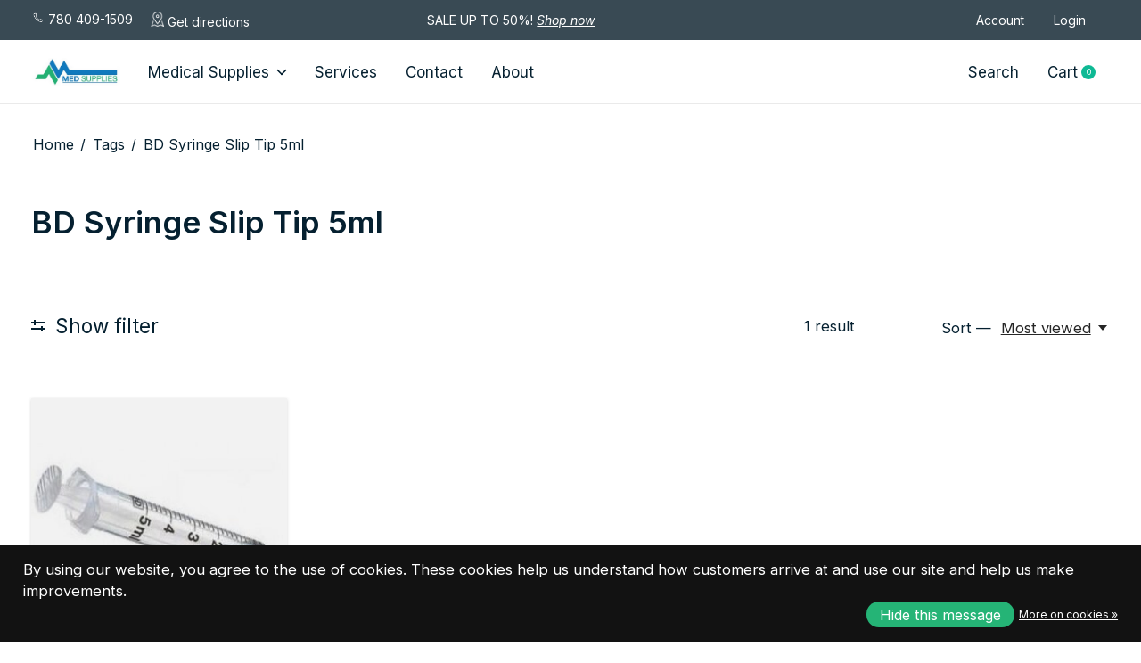

--- FILE ---
content_type: text/html;charset=utf-8
request_url: https://www.medsupplies.co/tags/bd-syringe-slip-tip-5ml/
body_size: 28503
content:
<!doctype html>
<html lang="en">
<head>
      <!-- Google Tag Manager -->
    <script>(function(w,d,s,l,i){w[l]=w[l]||[];w[l].push({'gtm.start':
    new Date().getTime(),event:'gtm.js'});var f=d.getElementsByTagName(s)[0],
    j=d.createElement(s),dl=l!='dataLayer'?'&l='+l:'';j.async=true;j.src=
    'https://www.googletagmanager.com/gtm.js?id='+i+dl;f.parentNode.insertBefore(j,f);
    })(window,document,'script','dataLayer','TN7CV3Q');</script>
    <!-- End Google Tag Manager -->
    <meta charset="utf-8"/>
<!-- [START] 'blocks/head.rain' -->
<!--

  (c) 2008-2026 Lightspeed Netherlands B.V.
  http://www.lightspeedhq.com
  Generated: 25-01-2026 @ 17:57:10

-->
<link rel="canonical" href="https://www.medsupplies.co/tags/bd-syringe-slip-tip-5ml/"/>
<link rel="alternate" href="https://www.medsupplies.co/index.rss" type="application/rss+xml" title="New products"/>
<link href="https://cdn.shoplightspeed.com/assets/cookielaw.css?2025-02-20" rel="stylesheet" type="text/css"/>
<meta name="robots" content="noodp,noydir"/>
<link href="g.page/medsuppliesedmonton" rel="publisher"/>
<meta name="google-site-verification" content="dbrvSreTTwR7cPNIjpDcecVbXZbj3AnIhwmFZpYBT8M"/>
<meta property="og:url" content="https://www.medsupplies.co/tags/bd-syringe-slip-tip-5ml/?source=facebook"/>
<meta property="og:site_name" content="Med Supplies"/>
<meta property="og:title" content="BD Syringe Slip Tip 5ml"/>
<meta property="og:description" content="Looking for top-quality home care medical supplies, including hospital beds, and professional services in Edmonton? Look no further than Edmonton Medical Suppli"/>
<script>
<!-- Google tag (gtag.js) -->
<script async src="https://www.googletagmanager.com/gtag/js?id=G-S93068238Q"></script>
<script>
    window.dataLayer = window.dataLayer || [];
    function gtag(){dataLayer.push(arguments);}
    gtag('js', new Date());

    gtag('config', 'G-S93068238Q');
</script>
</script>
<script>
<!-- Google Tag Manager -->
<script>(function(w,d,s,l,i){w[l]=w[l]||[];w[l].push({'gtm.start':
new Date().getTime(),event:'gtm.js'});var f=d.getElementsByTagName(s)[0],
j=d.createElement(s),dl=l!='dataLayer'?'&l='+l:'';j.async=true;j.src=
'https://www.googletagmanager.com/gtm.js?id='+i+dl;f.parentNode.insertBefore(j,f);
})(window,document,'script','dataLayer','GTM-TN7CV3Q');</script>
<!-- End Google Tag Manager -->
</script>
<script>
/* DyApps Theme Addons config */
if( !window.dyapps ){ window.dyapps = {}; }
window.dyapps.addons = {
 "enabled": true,
 "created_at": "24-07-2024 12:18:27",
 "settings": {
    "matrix_separator": ",",
    "filterGroupSwatches": [],
    "swatchesForCustomFields": [],
    "plan": {
     "can_variant_group": true,
     "can_stockify": true,
     "can_vat_switcher": true,
     "can_age_popup": false,
     "can_custom_qty": false,
     "can_data01_colors": false
    },
    "advancedVariants": {
     "enabled": false,
     "price_in_dropdown": true,
     "stockify_in_dropdown": true,
     "disable_out_of_stock": true,
     "grid_swatches_container_selector": ".dy-collection-grid-swatch-holder",
     "grid_swatches_position": "left",
     "grid_swatches_max_colors": 4,
     "grid_swatches_enabled": true,
     "variant_status_icon": false,
     "display_type": "select",
     "product_swatches_size": "default",
     "live_pricing": true
    },
    "age_popup": {
     "enabled": false,
     "logo_url": "",
     "image_footer_url": "",
     "text": {
                 
        "us": {
         "content": "<h3>Confirm your age<\/h3><p>You must be over the age of 18 to enter this website.<\/p>",
         "content_no": "<h3>Sorry!<\/h3><p>Unfortunately you cannot access this website.<\/p>",
         "button_yes": "I am 18 years or older",
         "button_no": "I am under 18",
        }        }
    },
    "stockify": {
     "enabled": false,
     "stock_trigger_type": "outofstock",
     "optin_policy": false,
     "api": "https://my.dyapps.io/api/public/5fd9fa11b2/stockify/subscribe",
     "text": {
                 
        "us": {
         "email_placeholder": "Your email address",
         "button_trigger": "Notify me when back in stock",
         "button_submit": "Keep me updated!",
         "title": "Leave your email address",
         "desc": "Unfortunately this item is out of stock right now. Leave your email address below and we'll send you an email when the item is available again.",
         "bottom_text": "We use your data to send this email. Read more in our <a href=\"\/service\/privacy-policy\/\" target=\"_blank\">privacy policy<\/a>."
        }        }
    },
    "categoryBanners": {
     "enabled": true,
     "mobile_breakpoint": "576px",
     "category_banner": [],
     "banners": {
             }
    }
 },
 "swatches": {
 "default": {"is_default": true, "type": "multi", "values": {"background-size": "10px 10px", "background-position": "0 0, 0 5px, 5px -5px, -5px 0px", "background-image": "linear-gradient(45deg, rgba(100,100,100,0.3) 25%, transparent 25%),  linear-gradient(-45deg, rgba(100,100,100,0.3) 25%, transparent 25%),  linear-gradient(45deg, transparent 75%, rgba(100,100,100,0.3) 75%),  linear-gradient(-45deg, transparent 75%, rgba(100,100,100,0.3) 75%)"}} ,   }
};
</script>
<!--[if lt IE 9]>
<script src="https://cdn.shoplightspeed.com/assets/html5shiv.js?2025-02-20"></script>
<![endif]-->
<!-- [END] 'blocks/head.rain' -->
  
    
  <meta property="og:image" content="https://cdn.shoplightspeed.com/shops/619612/themes/18332/v/849081/assets/logo.png?20231016151447">



<meta name="description" content="Looking for top-quality home care medical supplies, including hospital beds, and professional services in Edmonton? Look no further than Edmonton Medical Suppli" />
<meta name="keywords" content="BD, Syringe, Slip, Tip, 5ml, Edmonton Medical Supplies, Alberta Medical , Mobility , Medical Equipment Rental, Wheelchair, Commode, incontinence supplies" />
<meta charset="UTF-8">
<meta http-equiv="X-UA-Compatible" content="ie=edge">
<meta name="viewport" content="width=device-width, initial-scale=1">
<meta name="apple-mobile-web-app-capable" content="yes">
<meta name="apple-mobile-web-app-status-bar-style" content="black">
<meta name="viewport" content="width=device-width, initial-scale=1, maximum-scale=1, user-scalable=0"/>
<title>BD Syringe Slip Tip 5ml - Med Supplies</title>  
  <link rel="preload" href="https://cdn.shoplightspeed.com/shops/619612/themes/18332/assets/q4tre-icons.woff2" as="font" type="font/woff2" crossorigin="anonymous">
  <link rel="preload" href="https://cdn.shoplightspeed.com/shops/619612/themes/18332/assets/q4tre.woff2" as="font" type="font/woff2" crossorigin="anonymous">
  <link rel="shortcut icon" href="https://cdn.shoplightspeed.com/shops/619612/themes/18332/v/849442/assets/favicon.png?20231016220432" type="image/x-icon" />
    	  	<link rel="preconnect" href="https://fonts.googleapis.com">
		<link rel="preconnect" href="https://fonts.gstatic.com" crossorigin>
  	    <link href='//fonts.googleapis.com/css?family=Inter:400,400i,300,500,600,700,700i,800,900' rel='stylesheet' type='text/css'>
    
  <script>document.getElementsByTagName("html")[0].className += " js";</script>
  <script>
    if('CSS' in window && CSS.supports('color', 'var(--color-var)')) {
      document.write('<link rel="stylesheet" href="https://cdn.shoplightspeed.com/shops/619612/themes/18332/assets/style.css?20251214201448">');
    } else {
      document.write('<link rel="stylesheet" href="https://cdn.shoplightspeed.com/shops/619612/themes/18332/assets/style-fallback.css?20251214201448">');
      document.write('<script src="https://polyfill.io/v3/polyfill.min.js"><\/script>');
    }
  </script>
  <noscript>
    <link rel="stylesheet" href="https://cdn.shoplightspeed.com/shops/619612/themes/18332/assets/style-fallback.css?20251214201448">
    <script src="https://polyfill.io/v3/polyfill.min.js"></script>
  </noscript>
    
    
    <link rel="stylesheet" href="https://cdn.shoplightspeed.com/shops/619612/themes/18332/assets/settings.css?20251214201448" />  
  <link rel="stylesheet" href="https://cdn.shoplightspeed.com/shops/619612/themes/18332/assets/custom.css?20251214201448" />
  
      
      
</head>
<body class="page-bd-syringe-slip-tip-5ml has-cookie-notice">
            
  <script>
  var site_url = 'https://www.medsupplies.co/',
      static_url = 'https://cdn.shoplightspeed.com/shops/619612/',
      search_url = "https://www.medsupplies.co/search/",
      promo_popup_hide_until = '3',
      promo_popup_delay = '5000',
      product_card_options = 'swatches-color',
  		product_card_second_image = 1,
      no_inventory_text = "Stock information is currently unavailable for this product.",
      feedToken = false,
      last_updated_text = 'Last updated',
      today_at_text = 'Today at',
      in_stock_text = 'In stock',
      in_stock_online_text = 'In stock online',
      out_of_stock_text = 'Out of stock',
      out_of_stock_text_options = '(Out of stock)',
      out_of_stock_online_text = 'Out of stock online',
      on_backorder_text = '3+ Day Shipping',
      on_backorder_online_text = 'On backorder online',
      in_store_text = 'In store',
      not_in_store_text = 'Not in store',
      inventory_notice_text = 'Online and in-store prices may differ',
      inventory_line_text = '$1 at $2',
      default_variant_text = 'Make a choice',
      apply_text = 'Apply',
      points_text = '<span class="js-insert-points"></span>pts',
      money_off_text = '<span class="js-insert-money-off"></span> off',
      valid_for_text = 'Valid for',
      all_text = 'All',
      currency_format = 'C$',
      priceStatus = 'enabled';
</script>
      <!-- Google Tag Manager (noscript) -->
    <noscript><iframe src="https://www.googletagmanager.com/ns.html?id=TN7CV3Q"
    height="0" width="0" style="display:none;visibility:hidden"></iframe></noscript>
    <!-- End Google Tag Manager (noscript) -->
    
    <div class="js-scroll-observer"></div><div style="margin:none;padding:none;" class="pre-header position-sticky top-0">

<div style="background-color:#394a54">
  <div class="custom-top-nav-flex-fc container max-width-xl ">
  <div class="custom-top-nav-flex">
  <div><a href="tel:(780) 409-1509"><img class="top-nav-custom-icons" src="https://cdn.shoplightspeed.com/shops/619612/files/59088619/group-18.png"/>&nbsp;780 409-1509</a> </div>
  <div><a target="_blank" href="https://maps.app.goo.gl/nYkrnDLxGKKdhniW7"><img class="top-nav-custom-icons" src="https://cdn.shoplightspeed.com/shops/619612/files/59086619/group-1.png"/>&nbsp;Get directions</a>  </div>
  </div>
  <div class="sale-custom-nav-center"><p style="color:white; font-size:14px">SALE UP TO 50%!<span style="font-style: italic;text-transfrom:uppercase !important;color:white !important;font-size:14px">&nbsp;<a style="font-style: italic;text-transfrom:uppercase !important;color:white !important;font-size:14px" href="/collection/offers/">Shop now</a></span></p></div>
  <div class="custom-top-nav-flex custom-top-nav-flex2">
 
    <div><a href="#0" class="pre-header__link" aria-controls="drawerLogin">Account</a></div>
    <div><a  href="#0" class="pre-header__link" aria-controls="drawerLogin">Login</a></div>
  </div>
  </div>
</div>

<style>
  
  .custom-top-nav-flex-fc{
    z-index:9999999999;
  	display:flex;
    justify-content:space-between;
    background-color:#394A54;
    align-items:center;
    padding:5px 0px;
  }
  .custom-top-nav-flex > div {
  display: flex;
}
  .custom-top-nav-flex{
  display:flex;
    justify-content:space-between;
  }
  .top-nav-custom-icons{
	width:15px;
  }
  .custom-top-nav-flex > div > a {
  font-size:14px;
    color:white;
    text-decoration:none;
    margin-right:20px;
  }
  
  @media(min-width:850px){
    .sale-custom-nav-center{
    margin-right:20%;
    }
  }
  @media(max-width:600px){
    .custom-top-nav-flex-fc{
    flex-direction:column;
    }
    .custom-top-nav-flex{
    flex-direction:column;
    }
     .custom-top-nav-flex2{
   display:none;
    }
    .custom-top-nav-flex > div {
  display: flex;
  justify-content: center;
  margin-bottom: 10px;
}
  }
</style></div>
<div style="display:none" class="pre-header  position-sticky top-0">
  <div class="pre-header__container container max-width-xl flex items-center justify-between">
        <div class="pre-header__msg">
      <p><span  style="font-style: italic;">SALE UP TO 50%!</span> <a href="/collection/offers"><span style="font-style: italic;text-transfrom:uppercase !important"> Shop now</span></a></p>
    </div>
        
        
    <ul class="pre-header__nav display@md">
       
               <li class="pre-header__item">
        <a href="/service/" class="pre-header__link"><span>Contact us</span></a>
      </li>
      <li class="pre-header__item">
        <a href="#0" class="pre-header__link" aria-controls="drawerLogin"><span>Account</span></a>
      </li>
              <li class="pre-header__item">
        <a href="/account/login/" class="pre-header__link"><span>Login</span></a>
      </li>
            <li class="pre-header__item">
        <a href="https://www.medsupplies.co/compare/" class="pre-header__link"><span>Compare</span></a>
      </li>
                  <li class="pre-header__item">
        <a href="#" class="pre-header__link"><span><svg viewBox="0 0 16 16" fill="currentColor"><path d="M8,0C3.6,0,0,3.6,0,8s3.6,8,8,8s8-3.6,8-8S12.4,0,8,0z M13.9,7H12c-0.1-1.5-0.4-2.9-0.8-4.1 C12.6,3.8,13.6,5.3,13.9,7z M8,14c-0.6,0-1.8-1.9-2-5H10C9.8,12.1,8.6,14,8,14z M6,7c0.2-3.1,1.3-5,2-5s1.8,1.9,2,5H6z M4.9,2.9 C4.4,4.1,4.1,5.5,4,7H2.1C2.4,5.3,3.4,3.8,4.9,2.9z M2.1,9H4c0.1,1.5,0.4,2.9,0.8,4.1C3.4,12.2,2.4,10.7,2.1,9z M11.1,13.1 c0.5-1.2,0.7-2.6,0.8-4.1h1.9C13.6,10.7,12.6,12.2,11.1,13.1z"></path></svg>CAD</span> <svg class="pre-header__dropdown-icon icon" aria-hidden="true" viewBox="0 0 12 12"><path d="M6,9l4-5H2Z"/></svg></a>
        <ul class="pre-header__dropdown" data-theme="default">

          <li class="nav-v2__item">
            
     

<ul class="nav-v2__list">
    <div class="currencies">
        <li><a href="https://www.medsupplies.co/session/currency/eur/" class="pre-header__dropdown-link" title="eur">EUR</a></li>
        <li><a href="https://www.medsupplies.co/session/currency/usd/" class="pre-header__dropdown-link" title="usd">USD</a></li>
        <li><a href="https://www.medsupplies.co/session/currency/cad/" class="pre-header__dropdown-link" aria-selected="true" title="cad">CAD</a></li>
      </div>
  </ul>
          </li>
        </ul>
      </li>
          </ul>
  
  	      </div>
</div>


<header class="mega-nav mega-nav--mobile mega-nav--desktop@md mega-nav--mobile-panel  position-sticky top-0 js-mega-nav">
  <div class="mega-nav__container">
        <!-- logo -->
    <a href="https://www.medsupplies.co/" class="mega-nav__logo">
            <img src="https://cdn.shoplightspeed.com/shops/619612/themes/18332/v/849081/assets/logo.png?20231016151447" height="32" class="logo" alt="Home Health Care &amp; Medical Supplies Edmonton | Med Supplies">
                </a>
            
        
    <!-- icon buttons --mobile -->
    <div class="mega-nav__icon-btns mega-nav__icon-btns--mobile">
      <a href="#0" class="mega-nav__icon-btn" aria-controls="drawerLogin">
        <svg class="icon" viewBox="0 0 24 24">
          <title>Go to account settings</title>
          <g class="icon__group" fill="none" stroke="currentColor" stroke-linecap="square" stroke-miterlimit="10">
            <circle cx="12" cy="6" r="4" />
            <path d="M12 13a8 8 0 00-8 8h16a8 8 0 00-8-8z" />
          </g>
        </svg>
      </a>
	
            <button class="reset mega-nav__icon-btn mega-nav__icon-btn--search js-tab-focus" aria-label="Toggle search" aria-controls="drawerSearch">
        <svg class="icon" viewBox="0 0 24 24">
          <g class="icon__group" fill="none" stroke="currentColor" stroke-linecap="square" stroke-miterlimit="10">
            <path d="M4.222 4.222l15.556 15.556" />
            <path d="M19.778 4.222L4.222 19.778" />
            <circle cx="9.5" cy="9.5" r="6.5" />
          </g>
        </svg>
      </button>
            
      <button class="reset mega-nav__icon-btn mega-nav__icon-btn--cart js-tab-focus" aria-label="Toggle cart" aria-controls="drawerCart">
        <svg class="icon" viewBox="0 0 24 24" >
          <title>Cart</title>
          <g class="icon__group" stroke-linecap="square" fill="none" stroke-linejoin="miter" stroke="currentColor">
            <polygon points="21,21.8 3,21.8 5,6.8 19,6.8 	"/>
            <path d="M8,9.8v-4c0-2.2,1.8-4,4-4l0,0c2.2,0,4,1.8,4,4v4"/>
          </g>
        </svg>
        <span class="counter counter--cart margin-left-xxs"><span class="js-cart-counter">0</span> <i class="sr-only">items</i></span>
      </button>

      <button class="reset mega-nav__icon-btn mega-nav__icon-btn--menu js-tab-focus" aria-label="Toggle menu" aria-controls="mega-nav-navigation">
        <svg class="icon" viewBox="0 0 24 24">
          <g class="icon__group" fill="none" stroke="currentColor" stroke-linecap="square" stroke-miterlimit="10">
            <path d="M2 6h20" />
            <path d="M2 12h20" />
            <path d="M2 18h20" />
          </g>
        </svg>
      </button>
    </div>

    <div class="mega-nav__nav js-mega-nav__nav" id="mega-nav-navigation" role="navigation" aria-label="Main">
    <div class="mega-nav__nav-wrapper js-scroll-container">
    <div class="mega-nav__nav-inner">
      <ul class="mega-nav__items">
                              
                <!-- Layout 1 -> tabbed product categories -->
        <li class="mega-nav__item js-mega-nav__item">
          <button class="reset mega-nav__control js-mega-nav__control js-tab-focus">
            Medical Supplies
            <i class="mega-nav__arrow-icon" aria-hidden="true">
              <svg class="icon" viewBox="0 0 16 16">
                <g class="icon__group" fill="none" stroke="currentColor" stroke-linecap="square" stroke-miterlimit="10">
                  <path d="M2 2l12 12" />
                  <path d="M14 2L2 14" />
                </g>
              </svg>
            </i>
          </button>

          <div class="mega-nav__sub-nav-wrapper">
            <div class="mega-nav__panel-header hide@md text-md">
              <button class="reset js-mega-nav__control js-tab-focus">
                <svg class="icon" viewBox="0 0 482.239 482.239">
                  <title>Back</title>
                  <path d="m206.812 34.446-206.812 206.673 206.743 206.674 24.353-24.284-165.167-165.167h416.31v-34.445h-416.31l165.236-165.236z"></path>
                </svg>
              </button>
              <div class="mega-nav__panel-title">
                Medical Supplies
              </div>
            </div>
            <div class="mega-nav__sub-nav-wrapper-inner mega-nav__sub-nav mega-nav__sub-nav--layout-1 js-scroll-container">
              <!-- links - visible on mobile -->
              <ul class="mega-nav__sub-items">
                                <li class="mega-nav__sub-item js-mega-nav__item">
                                    <button class="reset mega-nav__control js-mega-nav__control js-tab-focus">
                    <span class="flex items-center gap-xs width-100%">
                                            <span class="flex items-center width-100%">
                        Compression Stockings &amp; Garments
                        <i class="mega-nav__arrow-icon" aria-hidden="true">
                          <svg class="icon" viewBox="0 0 16 16">
                            <g class="icon__group" fill="none" stroke="currentColor" stroke-linecap="square" stroke-miterlimit="10">
                              <path d="M2 2l12 12" />
                              <path d="M14 2L2 14" />
                            </g>
                          </svg>
                        </i>
                      </span>
                    </span>
                  </button>
                  <div class="mega-nav__sub-nav-wrapper">
                    <div class="mega-nav__panel-header hide@md text-md">
                      <button class="reset js-mega-nav__control js-tab-focus">
                        <svg class="icon" viewBox="0 0 482.239 482.239">
                          <title>Back</title>
                          <path d="m206.812 34.446-206.812 206.673 206.743 206.674 24.353-24.284-165.167-165.167h416.31v-34.445h-416.31l165.236-165.236z"></path>
                        </svg>
                      </button>
                      <div class="mega-nav__panel-title">
                        Compression Stockings &amp; Garments
                      </div>
                    </div>
                    <div class="mega-nav__sub-nav-wrapper-inner js-scroll-container">
                      <!-- links - visible on mobile -->
                      <ul class="mega-nav__sub-items">
                        <li class="mega-nav__sub-item">
                          <a href="https://www.medsupplies.co/compression-stockings-garments/" class="mega-nav__control">
                            <span class="flex items-center gap-xs">
                              <i>All Compression Stockings & Garments</i>
                            </span>
                          </a>
                        </li>
                                                <li class="mega-nav__sub-item">
                                                    <a href="https://www.medsupplies.co/compression-stockings-garments/socks-hosiery/" class="mega-nav__control">
                            <span class="flex items-center gap-xs">
                                                            <i>Socks &amp; Hosiery</i>
                            </span>
                          </a>
                                                  </li>
                                                <li class="mega-nav__sub-item">
                                                    <a href="https://www.medsupplies.co/compression-stockings-garments/diabetic-socks/" class="mega-nav__control">
                            <span class="flex items-center gap-xs">
                                                            <i>Diabetic Socks</i>
                            </span>
                          </a>
                                                  </li>
                                                <li class="mega-nav__sub-item">
                                                    <a href="https://www.medsupplies.co/compression-stockings-garments/diabetic-gloves/" class="mega-nav__control">
                            <span class="flex items-center gap-xs">
                                                            <i>Diabetic Gloves</i>
                            </span>
                          </a>
                                                  </li>
                                                <li class="mega-nav__sub-item">
                                                    <a href="https://www.medsupplies.co/compression-stockings-garments/arm-and-leg-sleeves/" class="mega-nav__control">
                            <span class="flex items-center gap-xs">
                                                            <i>Arm and Leg Sleeves</i>
                            </span>
                          </a>
                                                  </li>
                                                <li class="mega-nav__sub-item">
                                                    <a href="https://www.medsupplies.co/compression-stockings-garments/maternity/" class="mega-nav__control">
                            <span class="flex items-center gap-xs">
                                                            <i>Maternity</i>
                            </span>
                          </a>
                                                  </li>
                                                <li class="mega-nav__sub-item">
                                                    <a href="https://www.medsupplies.co/compression-stockings-garments/accessories/" class="mega-nav__control">
                            <span class="flex items-center gap-xs">
                                                            <i>Accessories</i>
                            </span>
                          </a>
                                                  </li>
                                              </ul>
                    </div>
                  </div>

                                  </li>
                                <li class="mega-nav__sub-item js-mega-nav__item">
                                    <button class="reset mega-nav__control js-mega-nav__control js-tab-focus">
                    <span class="flex items-center gap-xs width-100%">
                                            <span class="flex items-center width-100%">
                        Continence &amp; Ostomy
                        <i class="mega-nav__arrow-icon" aria-hidden="true">
                          <svg class="icon" viewBox="0 0 16 16">
                            <g class="icon__group" fill="none" stroke="currentColor" stroke-linecap="square" stroke-miterlimit="10">
                              <path d="M2 2l12 12" />
                              <path d="M14 2L2 14" />
                            </g>
                          </svg>
                        </i>
                      </span>
                    </span>
                  </button>
                  <div class="mega-nav__sub-nav-wrapper">
                    <div class="mega-nav__panel-header hide@md text-md">
                      <button class="reset js-mega-nav__control js-tab-focus">
                        <svg class="icon" viewBox="0 0 482.239 482.239">
                          <title>Back</title>
                          <path d="m206.812 34.446-206.812 206.673 206.743 206.674 24.353-24.284-165.167-165.167h416.31v-34.445h-416.31l165.236-165.236z"></path>
                        </svg>
                      </button>
                      <div class="mega-nav__panel-title">
                        Continence &amp; Ostomy
                      </div>
                    </div>
                    <div class="mega-nav__sub-nav-wrapper-inner js-scroll-container">
                      <!-- links - visible on mobile -->
                      <ul class="mega-nav__sub-items">
                        <li class="mega-nav__sub-item">
                          <a href="https://www.medsupplies.co/continence-ostomy/" class="mega-nav__control">
                            <span class="flex items-center gap-xs">
                              <i>All Continence & Ostomy</i>
                            </span>
                          </a>
                        </li>
                                                <li class="mega-nav__sub-item">
                                                    <a href="https://www.medsupplies.co/continence-ostomy/skin-prep-cleansers/" class="mega-nav__control">
                            <span class="flex items-center gap-xs">
                                                            <i>Skin Prep/Cleansers</i>
                            </span>
                          </a>
                                                  </li>
                                                <li class="mega-nav__sub-item">
                                                    <a href="https://www.medsupplies.co/continence-ostomy/ostomy-supplies/" class="mega-nav__control">
                            <span class="flex items-center gap-xs">
                                                            <i>Ostomy Supplies</i>
                            </span>
                          </a>
                                                  </li>
                                                <li class="mega-nav__sub-item">
                                                    <a href="https://www.medsupplies.co/continence-ostomy/incontinence-protection/" class="mega-nav__control">
                            <span class="flex items-center gap-xs">
                                                            <i>Incontinence Protection</i>
                            </span>
                          </a>
                                                  </li>
                                                <li class="mega-nav__sub-item">
                                                    <a href="https://www.medsupplies.co/continence-ostomy/catheters/" class="mega-nav__control">
                            <span class="flex items-center gap-xs">
                                                            <i>Catheters</i>
                            </span>
                          </a>
                                                  </li>
                                              </ul>
                    </div>
                  </div>

                                  </li>
                                <li class="mega-nav__sub-item js-mega-nav__item">
                                    <button class="reset mega-nav__control js-mega-nav__control js-tab-focus">
                    <span class="flex items-center gap-xs width-100%">
                                            <span class="flex items-center width-100%">
                        Orthopedic Supports &amp; Braces
                        <i class="mega-nav__arrow-icon" aria-hidden="true">
                          <svg class="icon" viewBox="0 0 16 16">
                            <g class="icon__group" fill="none" stroke="currentColor" stroke-linecap="square" stroke-miterlimit="10">
                              <path d="M2 2l12 12" />
                              <path d="M14 2L2 14" />
                            </g>
                          </svg>
                        </i>
                      </span>
                    </span>
                  </button>
                  <div class="mega-nav__sub-nav-wrapper">
                    <div class="mega-nav__panel-header hide@md text-md">
                      <button class="reset js-mega-nav__control js-tab-focus">
                        <svg class="icon" viewBox="0 0 482.239 482.239">
                          <title>Back</title>
                          <path d="m206.812 34.446-206.812 206.673 206.743 206.674 24.353-24.284-165.167-165.167h416.31v-34.445h-416.31l165.236-165.236z"></path>
                        </svg>
                      </button>
                      <div class="mega-nav__panel-title">
                        Orthopedic Supports &amp; Braces
                      </div>
                    </div>
                    <div class="mega-nav__sub-nav-wrapper-inner js-scroll-container">
                      <!-- links - visible on mobile -->
                      <ul class="mega-nav__sub-items">
                        <li class="mega-nav__sub-item">
                          <a href="https://www.medsupplies.co/orthopedic-supports-braces/" class="mega-nav__control">
                            <span class="flex items-center gap-xs">
                              <i>All Orthopedic Supports & Braces</i>
                            </span>
                          </a>
                        </li>
                                                <li class="mega-nav__sub-item">
                                                    <a href="https://www.medsupplies.co/orthopedic-supports-braces/back-abdominal-and-shoulder-supports/" class="mega-nav__control">
                            <span class="flex items-center gap-xs">
                                                            <i>Back, Abdominal, and Shoulder Supports</i>
                            </span>
                          </a>
                                                  </li>
                                                <li class="mega-nav__sub-item">
                                                    <a href="https://www.medsupplies.co/orthopedic-supports-braces/ankle-and-foot-supports/" class="mega-nav__control">
                            <span class="flex items-center gap-xs">
                                                            <i>Ankle and Foot Supports</i>
                            </span>
                          </a>
                                                  </li>
                                                <li class="mega-nav__sub-item">
                                                    <a href="https://www.medsupplies.co/orthopedic-supports-braces/arm-hand/" class="mega-nav__control">
                            <span class="flex items-center gap-xs">
                                                            <i>Arm &amp; Hand</i>
                            </span>
                          </a>
                                                  </li>
                                                <li class="mega-nav__sub-item">
                                                    <a href="https://www.medsupplies.co/orthopedic-supports-braces/hernia-belts/" class="mega-nav__control">
                            <span class="flex items-center gap-xs">
                                                            <i>Hernia Belts</i>
                            </span>
                          </a>
                                                  </li>
                                                <li class="mega-nav__sub-item">
                                                    <a href="https://www.medsupplies.co/orthopedic-supports-braces/hip-knee/" class="mega-nav__control">
                            <span class="flex items-center gap-xs">
                                                            <i>Hip &amp; Knee</i>
                            </span>
                          </a>
                                                  </li>
                                                <li class="mega-nav__sub-item">
                                                    <a href="https://www.medsupplies.co/orthopedic-supports-braces/maternity/" class="mega-nav__control">
                            <span class="flex items-center gap-xs">
                                                            <i>Maternity</i>
                            </span>
                          </a>
                                                  </li>
                                                <li class="mega-nav__sub-item">
                                                    <a href="https://www.medsupplies.co/orthopedic-supports-braces/custom-made/" class="mega-nav__control">
                            <span class="flex items-center gap-xs">
                                                            <i>Custom Made</i>
                            </span>
                          </a>
                                                  </li>
                                                <li class="mega-nav__sub-item">
                                                    <a href="https://www.medsupplies.co/orthopedic-supports-braces/tube-sock-for-walking-cast-boot/" class="mega-nav__control">
                            <span class="flex items-center gap-xs">
                                                            <i>Tube Sock for Walking Cast/Boot</i>
                            </span>
                          </a>
                                                  </li>
                                              </ul>
                    </div>
                  </div>

                                  </li>
                                <li class="mega-nav__sub-item js-mega-nav__item">
                                    <button class="reset mega-nav__control js-mega-nav__control js-tab-focus">
                    <span class="flex items-center gap-xs width-100%">
                                            <span class="flex items-center width-100%">
                        Mobility
                        <i class="mega-nav__arrow-icon" aria-hidden="true">
                          <svg class="icon" viewBox="0 0 16 16">
                            <g class="icon__group" fill="none" stroke="currentColor" stroke-linecap="square" stroke-miterlimit="10">
                              <path d="M2 2l12 12" />
                              <path d="M14 2L2 14" />
                            </g>
                          </svg>
                        </i>
                      </span>
                    </span>
                  </button>
                  <div class="mega-nav__sub-nav-wrapper">
                    <div class="mega-nav__panel-header hide@md text-md">
                      <button class="reset js-mega-nav__control js-tab-focus">
                        <svg class="icon" viewBox="0 0 482.239 482.239">
                          <title>Back</title>
                          <path d="m206.812 34.446-206.812 206.673 206.743 206.674 24.353-24.284-165.167-165.167h416.31v-34.445h-416.31l165.236-165.236z"></path>
                        </svg>
                      </button>
                      <div class="mega-nav__panel-title">
                        Mobility
                      </div>
                    </div>
                    <div class="mega-nav__sub-nav-wrapper-inner js-scroll-container">
                      <!-- links - visible on mobile -->
                      <ul class="mega-nav__sub-items">
                        <li class="mega-nav__sub-item">
                          <a href="https://www.medsupplies.co/mobility/" class="mega-nav__control">
                            <span class="flex items-center gap-xs">
                              <i>All Mobility</i>
                            </span>
                          </a>
                        </li>
                                                <li class="mega-nav__sub-item">
                                                    <a href="https://www.medsupplies.co/mobility/walking-aids/" class="mega-nav__control">
                            <span class="flex items-center gap-xs">
                                                            <i>Walking Aids</i>
                            </span>
                          </a>
                                                  </li>
                                                <li class="mega-nav__sub-item">
                                                    <a href="https://www.medsupplies.co/mobility/walkers-and-rollators/" class="mega-nav__control">
                            <span class="flex items-center gap-xs">
                                                            <i>Walkers and Rollators</i>
                            </span>
                          </a>
                                                  </li>
                                                <li class="mega-nav__sub-item">
                                                    <a href="https://www.medsupplies.co/mobility/wheelchairs/" class="mega-nav__control">
                            <span class="flex items-center gap-xs">
                                                            <i>Wheelchairs</i>
                            </span>
                          </a>
                                                  </li>
                                                <li class="mega-nav__sub-item">
                                                    <a href="https://www.medsupplies.co/mobility/transport-chairs/" class="mega-nav__control">
                            <span class="flex items-center gap-xs">
                                                            <i>Transport Chairs</i>
                            </span>
                          </a>
                                                  </li>
                                                <li class="mega-nav__sub-item">
                                                    <a href="https://www.medsupplies.co/mobility/lift-assistance/" class="mega-nav__control">
                            <span class="flex items-center gap-xs">
                                                            <i>Lift Assistance</i>
                            </span>
                          </a>
                                                  </li>
                                                <li class="mega-nav__sub-item">
                                                    <a href="https://www.medsupplies.co/mobility/hoyer-lift-sling/" class="mega-nav__control">
                            <span class="flex items-center gap-xs">
                                                            <i>Hoyer Lift/Sling</i>
                            </span>
                          </a>
                                                  </li>
                                                <li class="mega-nav__sub-item">
                                                    <a href="https://www.medsupplies.co/mobility/transfer-aids/" class="mega-nav__control">
                            <span class="flex items-center gap-xs">
                                                            <i>Transfer Aids</i>
                            </span>
                          </a>
                                                  </li>
                                                <li class="mega-nav__sub-item js-mega-nav__item">
                                                    <button class="reset mega-nav__control js-mega-nav__control js-tab-focus">
                            Power Scooters
                            <i class="mega-nav__arrow-icon" aria-hidden="true">
                              <svg class="icon" viewBox="0 0 16 16">
                                <g class="icon__group" fill="none" stroke="currentColor" stroke-linecap="square" stroke-miterlimit="10">
                                  <path d="M2 2l12 12" />
                                  <path d="M14 2L2 14" />
                                </g>
                              </svg>
                            </i>
                          </button>
                          <div class="mega-nav__sub-nav-wrapper">
                            <div class="mega-nav__panel-header hide@md text-md">
                              <button class="reset js-mega-nav__control js-tab-focus">
                                <svg class="icon" viewBox="0 0 482.239 482.239">
                                  <title>Back</title>
                                  <path d="m206.812 34.446-206.812 206.673 206.743 206.674 24.353-24.284-165.167-165.167h416.31v-34.445h-416.31l165.236-165.236z"></path>
                                </svg>
                              </button>
                              <div class="mega-nav__panel-title">
                                Power Scooters
                              </div>

                            </div>
                            <div class="mega-nav__sub-nav-wrapper-inner js-scroll-container">
                              <ul class="mega-nav__sub-items">
                                <li class="mega-nav__sub-item">
                                  <a href="https://www.medsupplies.co/mobility/power-scooters/" class="mega-nav__control">
                                    <span class="flex items-center gap-xs">
                                                                            <i>All Power Scooters</i>
                                    </span>
                                  </a>
                                </li>
                                                                <li class="mega-nav__sub-item">
                                                                    <a href="https://www.medsupplies.co/mobility/power-scooters/compact-travel-scooters-lightweight-portable-mobil/" class="mega-nav__control">
                                    <span class="flex items-center gap-xs">
                                                                            <i>Compact Travel Scooters | Lightweight &amp; Portable Mobility Scooters</i>
                                    </span>
                                  </a>
                                                                  </li>
                                                                <li class="mega-nav__sub-item">
                                                                    <a href="https://www.medsupplies.co/mobility/power-scooters/medium-portable-mobility-scooters/" class="mega-nav__control">
                                    <span class="flex items-center gap-xs">
                                                                            <i>Medium Portable Mobility Scooters</i>
                                    </span>
                                  </a>
                                                                  </li>
                                                                <li class="mega-nav__sub-item">
                                                                    <a href="https://www.medsupplies.co/mobility/power-scooters/full-size-luxury-mobility-scooters-comfortable-ind/" class="mega-nav__control">
                                    <span class="flex items-center gap-xs">
                                                                            <i>Full-Size Luxury Mobility Scooters | Comfortable Indoor &amp; Outdoor Mobility</i>
                                    </span>
                                  </a>
                                                                  </li>
                                                                <li class="mega-nav__sub-item">
                                                                    <a href="https://www.medsupplies.co/mobility/power-scooters/heavy-duty-outdoor-mobility-scooters-500-lb-capaci/" class="mega-nav__control">
                                    <span class="flex items-center gap-xs">
                                                                            <i>Heavy-Duty Outdoor Mobility Scooters | 500 lb Capacity &amp; Long Range</i>
                                    </span>
                                  </a>
                                                                  </li>
                                                                <li class="mega-nav__sub-item">
                                                                    <a href="https://www.medsupplies.co/mobility/power-scooters/golden-eagle/" class="mega-nav__control">
                                    <span class="flex items-center gap-xs">
                                                                            <i>Golden Eagle</i>
                                    </span>
                                  </a>
                                                                  </li>
                                                              </ul>
                            </div>
                          </div>


                                                  </li>
                                                <li class="mega-nav__sub-item">
                                                    <a href="https://www.medsupplies.co/mobility/premium-knee-walkers-mobility-scooters-explore-med/" class="mega-nav__control">
                            <span class="flex items-center gap-xs">
                                                            <i>Premium Knee Walkers &amp; Mobility Scooters: Explore Med Supplies&#039; Best Selection</i>
                            </span>
                          </a>
                                                  </li>
                                                <li class="mega-nav__sub-item">
                                                    <a href="https://www.medsupplies.co/mobility/mobility-accessories/" class="mega-nav__control">
                            <span class="flex items-center gap-xs">
                                                            <i>Mobility Accessories </i>
                            </span>
                          </a>
                                                  </li>
                                                <li class="mega-nav__sub-item">
                                                    <a href="https://www.medsupplies.co/mobility/wheelchair-ramps-and-accessibility-solutions/" class="mega-nav__control">
                            <span class="flex items-center gap-xs">
                                                            <i>Wheelchair Ramps and Accessibility Solutions </i>
                            </span>
                          </a>
                                                  </li>
                                              </ul>
                    </div>
                  </div>

                                  </li>
                                <li class="mega-nav__sub-item js-mega-nav__item">
                                    <button class="reset mega-nav__control js-mega-nav__control js-tab-focus">
                    <span class="flex items-center gap-xs width-100%">
                                            <span class="flex items-center width-100%">
                        Personal Protection
                        <i class="mega-nav__arrow-icon" aria-hidden="true">
                          <svg class="icon" viewBox="0 0 16 16">
                            <g class="icon__group" fill="none" stroke="currentColor" stroke-linecap="square" stroke-miterlimit="10">
                              <path d="M2 2l12 12" />
                              <path d="M14 2L2 14" />
                            </g>
                          </svg>
                        </i>
                      </span>
                    </span>
                  </button>
                  <div class="mega-nav__sub-nav-wrapper">
                    <div class="mega-nav__panel-header hide@md text-md">
                      <button class="reset js-mega-nav__control js-tab-focus">
                        <svg class="icon" viewBox="0 0 482.239 482.239">
                          <title>Back</title>
                          <path d="m206.812 34.446-206.812 206.673 206.743 206.674 24.353-24.284-165.167-165.167h416.31v-34.445h-416.31l165.236-165.236z"></path>
                        </svg>
                      </button>
                      <div class="mega-nav__panel-title">
                        Personal Protection
                      </div>
                    </div>
                    <div class="mega-nav__sub-nav-wrapper-inner js-scroll-container">
                      <!-- links - visible on mobile -->
                      <ul class="mega-nav__sub-items">
                        <li class="mega-nav__sub-item">
                          <a href="https://www.medsupplies.co/personal-protection/" class="mega-nav__control">
                            <span class="flex items-center gap-xs">
                              <i>All Personal Protection</i>
                            </span>
                          </a>
                        </li>
                                                <li class="mega-nav__sub-item">
                                                    <a href="https://www.medsupplies.co/personal-protection/face-masks-shields/" class="mega-nav__control">
                            <span class="flex items-center gap-xs">
                                                            <i>Face Masks &amp; Shields</i>
                            </span>
                          </a>
                                                  </li>
                                                <li class="mega-nav__sub-item">
                                                    <a href="https://www.medsupplies.co/personal-protection/disposable-single-use-gloves/" class="mega-nav__control">
                            <span class="flex items-center gap-xs">
                                                            <i>Disposable/Single Use Gloves</i>
                            </span>
                          </a>
                                                  </li>
                                                <li class="mega-nav__sub-item">
                                                    <a href="https://www.medsupplies.co/personal-protection/caps-gowns-shoe-covers/" class="mega-nav__control">
                            <span class="flex items-center gap-xs">
                                                            <i>Caps, Gowns, Shoe Covers</i>
                            </span>
                          </a>
                                                  </li>
                                                <li class="mega-nav__sub-item">
                                                    <a href="https://www.medsupplies.co/personal-protection/disinfectants-liquid-gel-wipes-steam/" class="mega-nav__control">
                            <span class="flex items-center gap-xs">
                                                            <i>Disinfectants - Liquid, Gel, Wipes, Steam</i>
                            </span>
                          </a>
                                                  </li>
                                                <li class="mega-nav__sub-item">
                                                    <a href="https://www.medsupplies.co/personal-protection/ppe-accessories/" class="mega-nav__control">
                            <span class="flex items-center gap-xs">
                                                            <i>PPE Accessories</i>
                            </span>
                          </a>
                                                  </li>
                                              </ul>
                    </div>
                  </div>

                                  </li>
                                <li class="mega-nav__sub-item js-mega-nav__item">
                                    <button class="reset mega-nav__control js-mega-nav__control js-tab-focus">
                    <span class="flex items-center gap-xs width-100%">
                                            <span class="flex items-center width-100%">
                        Bathroom Safety Products
                        <i class="mega-nav__arrow-icon" aria-hidden="true">
                          <svg class="icon" viewBox="0 0 16 16">
                            <g class="icon__group" fill="none" stroke="currentColor" stroke-linecap="square" stroke-miterlimit="10">
                              <path d="M2 2l12 12" />
                              <path d="M14 2L2 14" />
                            </g>
                          </svg>
                        </i>
                      </span>
                    </span>
                  </button>
                  <div class="mega-nav__sub-nav-wrapper">
                    <div class="mega-nav__panel-header hide@md text-md">
                      <button class="reset js-mega-nav__control js-tab-focus">
                        <svg class="icon" viewBox="0 0 482.239 482.239">
                          <title>Back</title>
                          <path d="m206.812 34.446-206.812 206.673 206.743 206.674 24.353-24.284-165.167-165.167h416.31v-34.445h-416.31l165.236-165.236z"></path>
                        </svg>
                      </button>
                      <div class="mega-nav__panel-title">
                        Bathroom Safety Products
                      </div>
                    </div>
                    <div class="mega-nav__sub-nav-wrapper-inner js-scroll-container">
                      <!-- links - visible on mobile -->
                      <ul class="mega-nav__sub-items">
                        <li class="mega-nav__sub-item">
                          <a href="https://www.medsupplies.co/bathroom-safety-products/" class="mega-nav__control">
                            <span class="flex items-center gap-xs">
                              <i>All Bathroom Safety Products</i>
                            </span>
                          </a>
                        </li>
                                                <li class="mega-nav__sub-item">
                                                    <a href="https://www.medsupplies.co/bathroom-safety-products/bathtub-shower-accessories/" class="mega-nav__control">
                            <span class="flex items-center gap-xs">
                                                            <i>Bathtub &amp; Shower Accessories</i>
                            </span>
                          </a>
                                                  </li>
                                                <li class="mega-nav__sub-item">
                                                    <a href="https://www.medsupplies.co/bathroom-safety-products/shower-benches-chairs/" class="mega-nav__control">
                            <span class="flex items-center gap-xs">
                                                            <i>Shower Benches &amp; Chairs</i>
                            </span>
                          </a>
                                                  </li>
                                                <li class="mega-nav__sub-item">
                                                    <a href="https://www.medsupplies.co/bathroom-safety-products/shower-transfer-benches/" class="mega-nav__control">
                            <span class="flex items-center gap-xs">
                                                            <i>Shower Transfer Benches</i>
                            </span>
                          </a>
                                                  </li>
                                                <li class="mega-nav__sub-item">
                                                    <a href="https://www.medsupplies.co/bathroom-safety-products/tub-rails-grab-bars-safety-frames/" class="mega-nav__control">
                            <span class="flex items-center gap-xs">
                                                            <i>Tub Rails, Grab Bars &amp; Safety Frames</i>
                            </span>
                          </a>
                                                  </li>
                                                <li class="mega-nav__sub-item">
                                                    <a href="https://www.medsupplies.co/bathroom-safety-products/raised-toilet-seats/" class="mega-nav__control">
                            <span class="flex items-center gap-xs">
                                                            <i>Raised Toilet Seats</i>
                            </span>
                          </a>
                                                  </li>
                                              </ul>
                    </div>
                  </div>

                                  </li>
                                <li class="mega-nav__sub-item js-mega-nav__item">
                                    <button class="reset mega-nav__control js-mega-nav__control js-tab-focus">
                    <span class="flex items-center gap-xs width-100%">
                                            <span class="flex items-center width-100%">
                        Daily Living Aids
                        <i class="mega-nav__arrow-icon" aria-hidden="true">
                          <svg class="icon" viewBox="0 0 16 16">
                            <g class="icon__group" fill="none" stroke="currentColor" stroke-linecap="square" stroke-miterlimit="10">
                              <path d="M2 2l12 12" />
                              <path d="M14 2L2 14" />
                            </g>
                          </svg>
                        </i>
                      </span>
                    </span>
                  </button>
                  <div class="mega-nav__sub-nav-wrapper">
                    <div class="mega-nav__panel-header hide@md text-md">
                      <button class="reset js-mega-nav__control js-tab-focus">
                        <svg class="icon" viewBox="0 0 482.239 482.239">
                          <title>Back</title>
                          <path d="m206.812 34.446-206.812 206.673 206.743 206.674 24.353-24.284-165.167-165.167h416.31v-34.445h-416.31l165.236-165.236z"></path>
                        </svg>
                      </button>
                      <div class="mega-nav__panel-title">
                        Daily Living Aids
                      </div>
                    </div>
                    <div class="mega-nav__sub-nav-wrapper-inner js-scroll-container">
                      <!-- links - visible on mobile -->
                      <ul class="mega-nav__sub-items">
                        <li class="mega-nav__sub-item">
                          <a href="https://www.medsupplies.co/daily-living-aids/" class="mega-nav__control">
                            <span class="flex items-center gap-xs">
                              <i>All Daily Living Aids</i>
                            </span>
                          </a>
                        </li>
                                                <li class="mega-nav__sub-item">
                                                    <a href="https://www.medsupplies.co/daily-living-aids/reachers/" class="mega-nav__control">
                            <span class="flex items-center gap-xs">
                                                            <i>Reachers</i>
                            </span>
                          </a>
                                                  </li>
                                                <li class="mega-nav__sub-item">
                                                    <a href="https://www.medsupplies.co/daily-living-aids/cushions-and-pillows/" class="mega-nav__control">
                            <span class="flex items-center gap-xs">
                                                            <i>Cushions and Pillows</i>
                            </span>
                          </a>
                                                  </li>
                                                <li class="mega-nav__sub-item">
                                                    <a href="https://www.medsupplies.co/daily-living-aids/personal-care/" class="mega-nav__control">
                            <span class="flex items-center gap-xs">
                                                            <i>Personal Care</i>
                            </span>
                          </a>
                                                  </li>
                                              </ul>
                    </div>
                  </div>

                                  </li>
                                <li class="mega-nav__sub-item js-mega-nav__item">
                                    <button class="reset mega-nav__control js-mega-nav__control js-tab-focus">
                    <span class="flex items-center gap-xs width-100%">
                                            <span class="flex items-center width-100%">
                        Infection, Skin &amp; Wound Care
                        <i class="mega-nav__arrow-icon" aria-hidden="true">
                          <svg class="icon" viewBox="0 0 16 16">
                            <g class="icon__group" fill="none" stroke="currentColor" stroke-linecap="square" stroke-miterlimit="10">
                              <path d="M2 2l12 12" />
                              <path d="M14 2L2 14" />
                            </g>
                          </svg>
                        </i>
                      </span>
                    </span>
                  </button>
                  <div class="mega-nav__sub-nav-wrapper">
                    <div class="mega-nav__panel-header hide@md text-md">
                      <button class="reset js-mega-nav__control js-tab-focus">
                        <svg class="icon" viewBox="0 0 482.239 482.239">
                          <title>Back</title>
                          <path d="m206.812 34.446-206.812 206.673 206.743 206.674 24.353-24.284-165.167-165.167h416.31v-34.445h-416.31l165.236-165.236z"></path>
                        </svg>
                      </button>
                      <div class="mega-nav__panel-title">
                        Infection, Skin &amp; Wound Care
                      </div>
                    </div>
                    <div class="mega-nav__sub-nav-wrapper-inner js-scroll-container">
                      <!-- links - visible on mobile -->
                      <ul class="mega-nav__sub-items">
                        <li class="mega-nav__sub-item">
                          <a href="https://www.medsupplies.co/infection-skin-wound-care/" class="mega-nav__control">
                            <span class="flex items-center gap-xs">
                              <i>All Infection, Skin & Wound Care</i>
                            </span>
                          </a>
                        </li>
                                                <li class="mega-nav__sub-item">
                                                    <a href="https://www.medsupplies.co/infection-skin-wound-care/first-aid/" class="mega-nav__control">
                            <span class="flex items-center gap-xs">
                                                            <i>First Aid</i>
                            </span>
                          </a>
                                                  </li>
                                                <li class="mega-nav__sub-item">
                                                    <a href="https://www.medsupplies.co/infection-skin-wound-care/hot-and-cold-therapy/" class="mega-nav__control">
                            <span class="flex items-center gap-xs">
                                                            <i>Hot and Cold Therapy</i>
                            </span>
                          </a>
                                                  </li>
                                                <li class="mega-nav__sub-item">
                                                    <a href="https://www.medsupplies.co/infection-skin-wound-care/medical-tape/" class="mega-nav__control">
                            <span class="flex items-center gap-xs">
                                                            <i>Medical Tape</i>
                            </span>
                          </a>
                                                  </li>
                                                <li class="mega-nav__sub-item">
                                                    <a href="https://www.medsupplies.co/infection-skin-wound-care/skin-protectant-creams/" class="mega-nav__control">
                            <span class="flex items-center gap-xs">
                                                            <i>Skin Protectant/Creams</i>
                            </span>
                          </a>
                                                  </li>
                                                <li class="mega-nav__sub-item">
                                                    <a href="https://www.medsupplies.co/infection-skin-wound-care/antiseptic/" class="mega-nav__control">
                            <span class="flex items-center gap-xs">
                                                            <i>Antiseptic</i>
                            </span>
                          </a>
                                                  </li>
                                                <li class="mega-nav__sub-item">
                                                    <a href="https://www.medsupplies.co/infection-skin-wound-care/dressings/" class="mega-nav__control">
                            <span class="flex items-center gap-xs">
                                                            <i>Dressings</i>
                            </span>
                          </a>
                                                  </li>
                                              </ul>
                    </div>
                  </div>

                                  </li>
                                <li class="mega-nav__sub-item js-mega-nav__item">
                                    <button class="reset mega-nav__control js-mega-nav__control js-tab-focus">
                    <span class="flex items-center gap-xs width-100%">
                                            <span class="flex items-center width-100%">
                        Needles, Syringes &amp; IV&#039;s
                        <i class="mega-nav__arrow-icon" aria-hidden="true">
                          <svg class="icon" viewBox="0 0 16 16">
                            <g class="icon__group" fill="none" stroke="currentColor" stroke-linecap="square" stroke-miterlimit="10">
                              <path d="M2 2l12 12" />
                              <path d="M14 2L2 14" />
                            </g>
                          </svg>
                        </i>
                      </span>
                    </span>
                  </button>
                  <div class="mega-nav__sub-nav-wrapper">
                    <div class="mega-nav__panel-header hide@md text-md">
                      <button class="reset js-mega-nav__control js-tab-focus">
                        <svg class="icon" viewBox="0 0 482.239 482.239">
                          <title>Back</title>
                          <path d="m206.812 34.446-206.812 206.673 206.743 206.674 24.353-24.284-165.167-165.167h416.31v-34.445h-416.31l165.236-165.236z"></path>
                        </svg>
                      </button>
                      <div class="mega-nav__panel-title">
                        Needles, Syringes &amp; IV&#039;s
                      </div>
                    </div>
                    <div class="mega-nav__sub-nav-wrapper-inner js-scroll-container">
                      <!-- links - visible on mobile -->
                      <ul class="mega-nav__sub-items">
                        <li class="mega-nav__sub-item">
                          <a href="https://www.medsupplies.co/needles-syringes-ivs/" class="mega-nav__control">
                            <span class="flex items-center gap-xs">
                              <i>All Needles, Syringes & IV's</i>
                            </span>
                          </a>
                        </li>
                                                <li class="mega-nav__sub-item">
                                                    <a href="https://www.medsupplies.co/needles-syringes-ivs/sharps-containers/" class="mega-nav__control">
                            <span class="flex items-center gap-xs">
                                                            <i>Sharps Containers</i>
                            </span>
                          </a>
                                                  </li>
                                              </ul>
                    </div>
                  </div>

                                  </li>
                                <li class="mega-nav__sub-item js-mega-nav__item">
                                    <button class="reset mega-nav__control js-mega-nav__control js-tab-focus">
                    <span class="flex items-center gap-xs width-100%">
                                            <span class="flex items-center width-100%">
                        Beds and Accessories
                        <i class="mega-nav__arrow-icon" aria-hidden="true">
                          <svg class="icon" viewBox="0 0 16 16">
                            <g class="icon__group" fill="none" stroke="currentColor" stroke-linecap="square" stroke-miterlimit="10">
                              <path d="M2 2l12 12" />
                              <path d="M14 2L2 14" />
                            </g>
                          </svg>
                        </i>
                      </span>
                    </span>
                  </button>
                  <div class="mega-nav__sub-nav-wrapper">
                    <div class="mega-nav__panel-header hide@md text-md">
                      <button class="reset js-mega-nav__control js-tab-focus">
                        <svg class="icon" viewBox="0 0 482.239 482.239">
                          <title>Back</title>
                          <path d="m206.812 34.446-206.812 206.673 206.743 206.674 24.353-24.284-165.167-165.167h416.31v-34.445h-416.31l165.236-165.236z"></path>
                        </svg>
                      </button>
                      <div class="mega-nav__panel-title">
                        Beds and Accessories
                      </div>
                    </div>
                    <div class="mega-nav__sub-nav-wrapper-inner js-scroll-container">
                      <!-- links - visible on mobile -->
                      <ul class="mega-nav__sub-items">
                        <li class="mega-nav__sub-item">
                          <a href="https://www.medsupplies.co/beds-and-accessories/" class="mega-nav__control">
                            <span class="flex items-center gap-xs">
                              <i>All Beds and Accessories</i>
                            </span>
                          </a>
                        </li>
                                                <li class="mega-nav__sub-item">
                                                    <a href="https://www.medsupplies.co/beds-and-accessories/sheets-mattress-covers-and-under-pads/" class="mega-nav__control">
                            <span class="flex items-center gap-xs">
                                                            <i>Sheets, Mattress Covers and Under Pads </i>
                            </span>
                          </a>
                                                  </li>
                                                <li class="mega-nav__sub-item">
                                                    <a href="https://www.medsupplies.co/beds-and-accessories/over-bed-tables/" class="mega-nav__control">
                            <span class="flex items-center gap-xs">
                                                            <i>Over Bed Tables</i>
                            </span>
                          </a>
                                                  </li>
                                                <li class="mega-nav__sub-item">
                                                    <a href="https://www.medsupplies.co/beds-and-accessories/full-electric-hospital-beds/" class="mega-nav__control">
                            <span class="flex items-center gap-xs">
                                                            <i>Full Electric Hospital Beds</i>
                            </span>
                          </a>
                                                  </li>
                                                <li class="mega-nav__sub-item">
                                                    <a href="https://www.medsupplies.co/beds-and-accessories/bed-accessories/" class="mega-nav__control">
                            <span class="flex items-center gap-xs">
                                                            <i>Bed Accessories</i>
                            </span>
                          </a>
                                                  </li>
                                                <li class="mega-nav__sub-item">
                                                    <a href="https://www.medsupplies.co/beds-and-accessories/adjustable-beds/" class="mega-nav__control">
                            <span class="flex items-center gap-xs">
                                                            <i>Adjustable Beds</i>
                            </span>
                          </a>
                                                  </li>
                                                <li class="mega-nav__sub-item">
                                                    <a href="https://www.medsupplies.co/beds-and-accessories/safety-and-assisting-rails/" class="mega-nav__control">
                            <span class="flex items-center gap-xs">
                                                            <i>Safety and Assisting Rails</i>
                            </span>
                          </a>
                                                  </li>
                                              </ul>
                    </div>
                  </div>

                                  </li>
                                <li class="mega-nav__sub-item js-mega-nav__item">
                                    <button class="reset mega-nav__control js-mega-nav__control js-tab-focus">
                    <span class="flex items-center gap-xs width-100%">
                                            <span class="flex items-center width-100%">
                        Commodes
                        <i class="mega-nav__arrow-icon" aria-hidden="true">
                          <svg class="icon" viewBox="0 0 16 16">
                            <g class="icon__group" fill="none" stroke="currentColor" stroke-linecap="square" stroke-miterlimit="10">
                              <path d="M2 2l12 12" />
                              <path d="M14 2L2 14" />
                            </g>
                          </svg>
                        </i>
                      </span>
                    </span>
                  </button>
                  <div class="mega-nav__sub-nav-wrapper">
                    <div class="mega-nav__panel-header hide@md text-md">
                      <button class="reset js-mega-nav__control js-tab-focus">
                        <svg class="icon" viewBox="0 0 482.239 482.239">
                          <title>Back</title>
                          <path d="m206.812 34.446-206.812 206.673 206.743 206.674 24.353-24.284-165.167-165.167h416.31v-34.445h-416.31l165.236-165.236z"></path>
                        </svg>
                      </button>
                      <div class="mega-nav__panel-title">
                        Commodes
                      </div>
                    </div>
                    <div class="mega-nav__sub-nav-wrapper-inner js-scroll-container">
                      <!-- links - visible on mobile -->
                      <ul class="mega-nav__sub-items">
                        <li class="mega-nav__sub-item">
                          <a href="https://www.medsupplies.co/commodes/" class="mega-nav__control">
                            <span class="flex items-center gap-xs">
                              <i>All Commodes</i>
                            </span>
                          </a>
                        </li>
                                                <li class="mega-nav__sub-item">
                                                    <a href="https://www.medsupplies.co/commodes/drop-arm/" class="mega-nav__control">
                            <span class="flex items-center gap-xs">
                                                            <i>Drop Arm</i>
                            </span>
                          </a>
                                                  </li>
                                                <li class="mega-nav__sub-item">
                                                    <a href="https://www.medsupplies.co/commodes/commode-shower-chairs/" class="mega-nav__control">
                            <span class="flex items-center gap-xs">
                                                            <i>Commode &amp; Shower Chairs</i>
                            </span>
                          </a>
                                                  </li>
                                                <li class="mega-nav__sub-item">
                                                    <a href="https://www.medsupplies.co/commodes/commodes-commode-accessories/" class="mega-nav__control">
                            <span class="flex items-center gap-xs">
                                                            <i>Commodes &amp; Commode Accessories</i>
                            </span>
                          </a>
                                                  </li>
                                                <li class="mega-nav__sub-item">
                                                    <a href="https://www.medsupplies.co/commodes/wheeled-commodes-shower-transfer-benches/" class="mega-nav__control">
                            <span class="flex items-center gap-xs">
                                                            <i>Wheeled Commodes &amp; Shower Transfer  Benches</i>
                            </span>
                          </a>
                                                  </li>
                                                <li class="mega-nav__sub-item">
                                                    <a href="https://www.medsupplies.co/commodes/stationary/" class="mega-nav__control">
                            <span class="flex items-center gap-xs">
                                                            <i>Stationary</i>
                            </span>
                          </a>
                                                  </li>
                                                <li class="mega-nav__sub-item">
                                                    <a href="https://www.medsupplies.co/commodes/wheeled/" class="mega-nav__control">
                            <span class="flex items-center gap-xs">
                                                            <i>Wheeled</i>
                            </span>
                          </a>
                                                  </li>
                                              </ul>
                    </div>
                  </div>

                                  </li>
                                <li class="mega-nav__sub-item js-mega-nav__item">
                                    <button class="reset mega-nav__control js-mega-nav__control js-tab-focus">
                    <span class="flex items-center gap-xs width-100%">
                                            <span class="flex items-center width-100%">
                        Fitness &amp; Therapy
                        <i class="mega-nav__arrow-icon" aria-hidden="true">
                          <svg class="icon" viewBox="0 0 16 16">
                            <g class="icon__group" fill="none" stroke="currentColor" stroke-linecap="square" stroke-miterlimit="10">
                              <path d="M2 2l12 12" />
                              <path d="M14 2L2 14" />
                            </g>
                          </svg>
                        </i>
                      </span>
                    </span>
                  </button>
                  <div class="mega-nav__sub-nav-wrapper">
                    <div class="mega-nav__panel-header hide@md text-md">
                      <button class="reset js-mega-nav__control js-tab-focus">
                        <svg class="icon" viewBox="0 0 482.239 482.239">
                          <title>Back</title>
                          <path d="m206.812 34.446-206.812 206.673 206.743 206.674 24.353-24.284-165.167-165.167h416.31v-34.445h-416.31l165.236-165.236z"></path>
                        </svg>
                      </button>
                      <div class="mega-nav__panel-title">
                        Fitness &amp; Therapy
                      </div>
                    </div>
                    <div class="mega-nav__sub-nav-wrapper-inner js-scroll-container">
                      <!-- links - visible on mobile -->
                      <ul class="mega-nav__sub-items">
                        <li class="mega-nav__sub-item">
                          <a href="https://www.medsupplies.co/fitness-therapy/" class="mega-nav__control">
                            <span class="flex items-center gap-xs">
                              <i>All Fitness & Therapy</i>
                            </span>
                          </a>
                        </li>
                                                <li class="mega-nav__sub-item">
                                                    <a href="https://www.medsupplies.co/fitness-therapy/hot-and-cold-therapy-supports/" class="mega-nav__control">
                            <span class="flex items-center gap-xs">
                                                            <i>Hot and Cold Therapy Supports</i>
                            </span>
                          </a>
                                                  </li>
                                                <li class="mega-nav__sub-item">
                                                    <a href="https://www.medsupplies.co/fitness-therapy/personal-care-supports/" class="mega-nav__control">
                            <span class="flex items-center gap-xs">
                                                            <i>Personal Care Supports</i>
                            </span>
                          </a>
                                                  </li>
                                                <li class="mega-nav__sub-item">
                                                    <a href="https://www.medsupplies.co/fitness-therapy/tensor-bandages/" class="mega-nav__control">
                            <span class="flex items-center gap-xs">
                                                            <i>Tensor Bandages</i>
                            </span>
                          </a>
                                                  </li>
                                                <li class="mega-nav__sub-item">
                                                    <a href="https://www.medsupplies.co/fitness-therapy/compression-device/" class="mega-nav__control">
                            <span class="flex items-center gap-xs">
                                                            <i>Compression Device</i>
                            </span>
                          </a>
                                                  </li>
                                              </ul>
                    </div>
                  </div>

                                  </li>
                                <li class="mega-nav__sub-item js-mega-nav__item">
                                    <button class="reset mega-nav__control js-mega-nav__control js-tab-focus">
                    <span class="flex items-center gap-xs width-100%">
                                            <span class="flex items-center width-100%">
                        Resuscitators, Inhalators &amp; Airway Devices
                        <i class="mega-nav__arrow-icon" aria-hidden="true">
                          <svg class="icon" viewBox="0 0 16 16">
                            <g class="icon__group" fill="none" stroke="currentColor" stroke-linecap="square" stroke-miterlimit="10">
                              <path d="M2 2l12 12" />
                              <path d="M14 2L2 14" />
                            </g>
                          </svg>
                        </i>
                      </span>
                    </span>
                  </button>
                  <div class="mega-nav__sub-nav-wrapper">
                    <div class="mega-nav__panel-header hide@md text-md">
                      <button class="reset js-mega-nav__control js-tab-focus">
                        <svg class="icon" viewBox="0 0 482.239 482.239">
                          <title>Back</title>
                          <path d="m206.812 34.446-206.812 206.673 206.743 206.674 24.353-24.284-165.167-165.167h416.31v-34.445h-416.31l165.236-165.236z"></path>
                        </svg>
                      </button>
                      <div class="mega-nav__panel-title">
                        Resuscitators, Inhalators &amp; Airway Devices
                      </div>
                    </div>
                    <div class="mega-nav__sub-nav-wrapper-inner js-scroll-container">
                      <!-- links - visible on mobile -->
                      <ul class="mega-nav__sub-items">
                        <li class="mega-nav__sub-item">
                          <a href="https://www.medsupplies.co/resuscitators-inhalators-airway-devices/" class="mega-nav__control">
                            <span class="flex items-center gap-xs">
                              <i>All Resuscitators, Inhalators & Airway Devices</i>
                            </span>
                          </a>
                        </li>
                                                <li class="mega-nav__sub-item">
                                                    <a href="https://www.medsupplies.co/resuscitators-inhalators-airway-devices/cpap-masks/" class="mega-nav__control">
                            <span class="flex items-center gap-xs">
                                                            <i>CPAP Masks</i>
                            </span>
                          </a>
                                                  </li>
                                                <li class="mega-nav__sub-item">
                                                    <a href="https://www.medsupplies.co/resuscitators-inhalators-airway-devices/cpap-machines/" class="mega-nav__control">
                            <span class="flex items-center gap-xs">
                                                            <i>CPAP Machines</i>
                            </span>
                          </a>
                                                  </li>
                                              </ul>
                    </div>
                  </div>

                                  </li>
                                <li class="mega-nav__sub-item js-mega-nav__item">
                                    <button class="reset mega-nav__control js-mega-nav__control js-tab-focus">
                    <span class="flex items-center gap-xs width-100%">
                                            <span class="flex items-center width-100%">
                        Medical Wear
                        <i class="mega-nav__arrow-icon" aria-hidden="true">
                          <svg class="icon" viewBox="0 0 16 16">
                            <g class="icon__group" fill="none" stroke="currentColor" stroke-linecap="square" stroke-miterlimit="10">
                              <path d="M2 2l12 12" />
                              <path d="M14 2L2 14" />
                            </g>
                          </svg>
                        </i>
                      </span>
                    </span>
                  </button>
                  <div class="mega-nav__sub-nav-wrapper">
                    <div class="mega-nav__panel-header hide@md text-md">
                      <button class="reset js-mega-nav__control js-tab-focus">
                        <svg class="icon" viewBox="0 0 482.239 482.239">
                          <title>Back</title>
                          <path d="m206.812 34.446-206.812 206.673 206.743 206.674 24.353-24.284-165.167-165.167h416.31v-34.445h-416.31l165.236-165.236z"></path>
                        </svg>
                      </button>
                      <div class="mega-nav__panel-title">
                        Medical Wear
                      </div>
                    </div>
                    <div class="mega-nav__sub-nav-wrapper-inner js-scroll-container">
                      <!-- links - visible on mobile -->
                      <ul class="mega-nav__sub-items">
                        <li class="mega-nav__sub-item">
                          <a href="https://www.medsupplies.co/medical-wear/" class="mega-nav__control">
                            <span class="flex items-center gap-xs">
                              <i>All Medical Wear</i>
                            </span>
                          </a>
                        </li>
                                                <li class="mega-nav__sub-item">
                                                    <a href="https://www.medsupplies.co/medical-wear/scrubs/" class="mega-nav__control">
                            <span class="flex items-center gap-xs">
                                                            <i>Scrubs</i>
                            </span>
                          </a>
                                                  </li>
                                              </ul>
                    </div>
                  </div>

                                  </li>
                                <li class="mega-nav__sub-item js-mega-nav__item">
                                    <button class="reset mega-nav__control js-mega-nav__control js-tab-focus">
                    <span class="flex items-center gap-xs width-100%">
                                            <span class="flex items-center width-100%">
                        Monitors/Devices
                        <i class="mega-nav__arrow-icon" aria-hidden="true">
                          <svg class="icon" viewBox="0 0 16 16">
                            <g class="icon__group" fill="none" stroke="currentColor" stroke-linecap="square" stroke-miterlimit="10">
                              <path d="M2 2l12 12" />
                              <path d="M14 2L2 14" />
                            </g>
                          </svg>
                        </i>
                      </span>
                    </span>
                  </button>
                  <div class="mega-nav__sub-nav-wrapper">
                    <div class="mega-nav__panel-header hide@md text-md">
                      <button class="reset js-mega-nav__control js-tab-focus">
                        <svg class="icon" viewBox="0 0 482.239 482.239">
                          <title>Back</title>
                          <path d="m206.812 34.446-206.812 206.673 206.743 206.674 24.353-24.284-165.167-165.167h416.31v-34.445h-416.31l165.236-165.236z"></path>
                        </svg>
                      </button>
                      <div class="mega-nav__panel-title">
                        Monitors/Devices
                      </div>
                    </div>
                    <div class="mega-nav__sub-nav-wrapper-inner js-scroll-container">
                      <!-- links - visible on mobile -->
                      <ul class="mega-nav__sub-items">
                        <li class="mega-nav__sub-item">
                          <a href="https://www.medsupplies.co/monitors-devices/" class="mega-nav__control">
                            <span class="flex items-center gap-xs">
                              <i>All Monitors/Devices</i>
                            </span>
                          </a>
                        </li>
                                                <li class="mega-nav__sub-item">
                                                    <a href="https://www.medsupplies.co/monitors-devices/pulse-oximeter/" class="mega-nav__control">
                            <span class="flex items-center gap-xs">
                                                            <i>Pulse Oximeter</i>
                            </span>
                          </a>
                                                  </li>
                                                <li class="mega-nav__sub-item">
                                                    <a href="https://www.medsupplies.co/monitors-devices/blood-pressure/" class="mega-nav__control">
                            <span class="flex items-center gap-xs">
                                                            <i>Blood Pressure</i>
                            </span>
                          </a>
                                                  </li>
                                                <li class="mega-nav__sub-item">
                                                    <a href="https://www.medsupplies.co/monitors-devices/thermometer/" class="mega-nav__control">
                            <span class="flex items-center gap-xs">
                                                            <i>Thermometer</i>
                            </span>
                          </a>
                                                  </li>
                                                <li class="mega-nav__sub-item">
                                                    <a href="https://www.medsupplies.co/monitors-devices/stethoscope/" class="mega-nav__control">
                            <span class="flex items-center gap-xs">
                                                            <i>Stethoscope</i>
                            </span>
                          </a>
                                                  </li>
                                                <li class="mega-nav__sub-item">
                                                    <a href="https://www.medsupplies.co/monitors-devices/gel-cream/" class="mega-nav__control">
                            <span class="flex items-center gap-xs">
                                                            <i>Gel/Cream</i>
                            </span>
                          </a>
                                                  </li>
                                                <li class="mega-nav__sub-item">
                                                    <a href="https://www.medsupplies.co/monitors-devices/light-lamp-therapy-device/" class="mega-nav__control">
                            <span class="flex items-center gap-xs">
                                                            <i>Light/Lamp Therapy Device</i>
                            </span>
                          </a>
                                                  </li>
                                              </ul>
                    </div>
                  </div>

                                  </li>
                                <li class="mega-nav__sub-item">
                                    <a href="https://www.medsupplies.co/summer-sale-2025/" class="mega-nav__control">
                    <span class="flex items-center gap-xs">
                                            <i>Summer SALE 2025</i>
                    </span>
                  </a>
                                  </li>
                                <li class="mega-nav__sub-item">
                                    <a href="https://www.medsupplies.co/highlighted-products/" class="mega-nav__control">
                    <span class="flex items-center gap-xs">
                                            <i>Highlighted Products</i>
                    </span>
                  </a>
                                  </li>
                                <li class="mega-nav__sub-item js-mega-nav__item">
                                    <button class="reset mega-nav__control js-mega-nav__control js-tab-focus">
                    <span class="flex items-center gap-xs width-100%">
                                            <span class="flex items-center width-100%">
                        Mattresses
                        <i class="mega-nav__arrow-icon" aria-hidden="true">
                          <svg class="icon" viewBox="0 0 16 16">
                            <g class="icon__group" fill="none" stroke="currentColor" stroke-linecap="square" stroke-miterlimit="10">
                              <path d="M2 2l12 12" />
                              <path d="M14 2L2 14" />
                            </g>
                          </svg>
                        </i>
                      </span>
                    </span>
                  </button>
                  <div class="mega-nav__sub-nav-wrapper">
                    <div class="mega-nav__panel-header hide@md text-md">
                      <button class="reset js-mega-nav__control js-tab-focus">
                        <svg class="icon" viewBox="0 0 482.239 482.239">
                          <title>Back</title>
                          <path d="m206.812 34.446-206.812 206.673 206.743 206.674 24.353-24.284-165.167-165.167h416.31v-34.445h-416.31l165.236-165.236z"></path>
                        </svg>
                      </button>
                      <div class="mega-nav__panel-title">
                        Mattresses
                      </div>
                    </div>
                    <div class="mega-nav__sub-nav-wrapper-inner js-scroll-container">
                      <!-- links - visible on mobile -->
                      <ul class="mega-nav__sub-items">
                        <li class="mega-nav__sub-item">
                          <a href="https://www.medsupplies.co/mattresses/" class="mega-nav__control">
                            <span class="flex items-center gap-xs">
                              <i>All Mattresses</i>
                            </span>
                          </a>
                        </li>
                                                <li class="mega-nav__sub-item">
                                                    <a href="https://www.medsupplies.co/mattresses/foam-mattress/" class="mega-nav__control">
                            <span class="flex items-center gap-xs">
                                                            <i>Foam Mattress</i>
                            </span>
                          </a>
                                                  </li>
                                                <li class="mega-nav__sub-item">
                                                    <a href="https://www.medsupplies.co/mattresses/low-air-loss-alternating-pressure-mattress/" class="mega-nav__control">
                            <span class="flex items-center gap-xs">
                                                            <i>Low Air Loss/Alternating Pressure Mattress</i>
                            </span>
                          </a>
                                                  </li>
                                                <li class="mega-nav__sub-item">
                                                    <a href="https://www.medsupplies.co/mattresses/bariatric-mattress/" class="mega-nav__control">
                            <span class="flex items-center gap-xs">
                                                            <i>Bariatric Mattress</i>
                            </span>
                          </a>
                                                  </li>
                                              </ul>
                    </div>
                  </div>

                                  </li>
                                <li class="mega-nav__sub-item">
                                    <a href="https://www.medsupplies.co/sigvaris-size-guide/" class="mega-nav__control">
                    <span class="flex items-center gap-xs">
                                            <i>Sigvaris Size Guide</i>
                    </span>
                  </a>
                                  </li>
                              </ul>


              <!-- tabs - visible on desktop -->
              <div class="mega-nav__tabs grid gap-lg js-tabs">
                                <ul class="col-3 mega-nav__tabs-controls js-tabs__controls js-read-more" aria-label="Select a menu item" data-btn-labels="Show More, Show Less" data-ellipsis="off" data-btn-class="reset text-sm text-underline cursor-pointer margin-top-xs js-tab-focus">
                  <li class="mega-nav__title">
                    <h4>Products</h4>
                    <a href="#tabProductDefault" class="js-tab-focus sr-only" aria-selected="true">Close</a>
                  </li>

                                                      <li >
                    <a href="#tabProduct1" class="mega-nav__tabs-control js-tab-focus" aria-selected="true">
                      <span class="flex items-center">
                        
                        <i class="margin-right-xxs">Compression Stockings &amp; Garments</i>

                                                <svg class="icon icon--xs margin-left-auto js-reset-mega-tabs" viewBox="0 0 16 16" aria-hidden="true">
                          <g class="icon__group" fill="none" stroke="currentColor" stroke-linecap="square" stroke-miterlimit="10">
                            <path d="M2 2l12 12"></path>
                            <path d="M14 2L2 14"></path>
                          </g>
                        </svg>
                        
                      </span>
                    </a>
                  </li>
                                    <li >
                    <a href="#tabProduct2" class="mega-nav__tabs-control js-tab-focus" aria-selected="true">
                      <span class="flex items-center">
                        
                        <i class="margin-right-xxs">Continence &amp; Ostomy</i>

                                                <svg class="icon icon--xs margin-left-auto js-reset-mega-tabs" viewBox="0 0 16 16" aria-hidden="true">
                          <g class="icon__group" fill="none" stroke="currentColor" stroke-linecap="square" stroke-miterlimit="10">
                            <path d="M2 2l12 12"></path>
                            <path d="M14 2L2 14"></path>
                          </g>
                        </svg>
                        
                      </span>
                    </a>
                  </li>
                                    <li >
                    <a href="#tabProduct3" class="mega-nav__tabs-control js-tab-focus" aria-selected="true">
                      <span class="flex items-center">
                        
                        <i class="margin-right-xxs">Orthopedic Supports &amp; Braces</i>

                                                <svg class="icon icon--xs margin-left-auto js-reset-mega-tabs" viewBox="0 0 16 16" aria-hidden="true">
                          <g class="icon__group" fill="none" stroke="currentColor" stroke-linecap="square" stroke-miterlimit="10">
                            <path d="M2 2l12 12"></path>
                            <path d="M14 2L2 14"></path>
                          </g>
                        </svg>
                        
                      </span>
                    </a>
                  </li>
                                    <li >
                    <a href="#tabProduct4" class="mega-nav__tabs-control js-tab-focus" aria-selected="true">
                      <span class="flex items-center">
                        
                        <i class="margin-right-xxs">Mobility</i>

                                                <svg class="icon icon--xs margin-left-auto js-reset-mega-tabs" viewBox="0 0 16 16" aria-hidden="true">
                          <g class="icon__group" fill="none" stroke="currentColor" stroke-linecap="square" stroke-miterlimit="10">
                            <path d="M2 2l12 12"></path>
                            <path d="M14 2L2 14"></path>
                          </g>
                        </svg>
                        
                      </span>
                    </a>
                  </li>
                                    <li >
                    <a href="#tabProduct5" class="mega-nav__tabs-control js-tab-focus" aria-selected="true">
                      <span class="flex items-center">
                        
                        <i class="margin-right-xxs">Personal Protection</i>

                                                <svg class="icon icon--xs margin-left-auto js-reset-mega-tabs" viewBox="0 0 16 16" aria-hidden="true">
                          <g class="icon__group" fill="none" stroke="currentColor" stroke-linecap="square" stroke-miterlimit="10">
                            <path d="M2 2l12 12"></path>
                            <path d="M14 2L2 14"></path>
                          </g>
                        </svg>
                        
                      </span>
                    </a>
                  </li>
                                    <li >
                    <a href="#tabProduct6" class="mega-nav__tabs-control js-tab-focus" aria-selected="true">
                      <span class="flex items-center">
                        
                        <i class="margin-right-xxs">Bathroom Safety Products</i>

                                                <svg class="icon icon--xs margin-left-auto js-reset-mega-tabs" viewBox="0 0 16 16" aria-hidden="true">
                          <g class="icon__group" fill="none" stroke="currentColor" stroke-linecap="square" stroke-miterlimit="10">
                            <path d="M2 2l12 12"></path>
                            <path d="M14 2L2 14"></path>
                          </g>
                        </svg>
                        
                      </span>
                    </a>
                  </li>
                                    <li >
                    <a href="#tabProduct7" class="mega-nav__tabs-control js-tab-focus" aria-selected="true">
                      <span class="flex items-center">
                        
                        <i class="margin-right-xxs">Daily Living Aids</i>

                                                <svg class="icon icon--xs margin-left-auto js-reset-mega-tabs" viewBox="0 0 16 16" aria-hidden="true">
                          <g class="icon__group" fill="none" stroke="currentColor" stroke-linecap="square" stroke-miterlimit="10">
                            <path d="M2 2l12 12"></path>
                            <path d="M14 2L2 14"></path>
                          </g>
                        </svg>
                        
                      </span>
                    </a>
                  </li>
                                    <li class="js-read-more__content">
                    <a href="#tabProduct8" class="mega-nav__tabs-control js-tab-focus" aria-selected="true">
                      <span class="flex items-center">
                        
                        <i class="margin-right-xxs">Infection, Skin &amp; Wound Care</i>

                                                <svg class="icon icon--xs margin-left-auto js-reset-mega-tabs" viewBox="0 0 16 16" aria-hidden="true">
                          <g class="icon__group" fill="none" stroke="currentColor" stroke-linecap="square" stroke-miterlimit="10">
                            <path d="M2 2l12 12"></path>
                            <path d="M14 2L2 14"></path>
                          </g>
                        </svg>
                        
                      </span>
                    </a>
                  </li>
                                    <li class="js-read-more__content">
                    <a href="#tabProduct9" class="mega-nav__tabs-control js-tab-focus" aria-selected="true">
                      <span class="flex items-center">
                        
                        <i class="margin-right-xxs">Needles, Syringes &amp; IV&#039;s</i>

                                                <svg class="icon icon--xs margin-left-auto js-reset-mega-tabs" viewBox="0 0 16 16" aria-hidden="true">
                          <g class="icon__group" fill="none" stroke="currentColor" stroke-linecap="square" stroke-miterlimit="10">
                            <path d="M2 2l12 12"></path>
                            <path d="M14 2L2 14"></path>
                          </g>
                        </svg>
                        
                      </span>
                    </a>
                  </li>
                                    <li class="js-read-more__content">
                    <a href="#tabProduct10" class="mega-nav__tabs-control js-tab-focus" aria-selected="true">
                      <span class="flex items-center">
                        
                        <i class="margin-right-xxs">Beds and Accessories</i>

                                                <svg class="icon icon--xs margin-left-auto js-reset-mega-tabs" viewBox="0 0 16 16" aria-hidden="true">
                          <g class="icon__group" fill="none" stroke="currentColor" stroke-linecap="square" stroke-miterlimit="10">
                            <path d="M2 2l12 12"></path>
                            <path d="M14 2L2 14"></path>
                          </g>
                        </svg>
                        
                      </span>
                    </a>
                  </li>
                                    <li class="js-read-more__content">
                    <a href="#tabProduct11" class="mega-nav__tabs-control js-tab-focus" aria-selected="true">
                      <span class="flex items-center">
                        
                        <i class="margin-right-xxs">Commodes</i>

                                                <svg class="icon icon--xs margin-left-auto js-reset-mega-tabs" viewBox="0 0 16 16" aria-hidden="true">
                          <g class="icon__group" fill="none" stroke="currentColor" stroke-linecap="square" stroke-miterlimit="10">
                            <path d="M2 2l12 12"></path>
                            <path d="M14 2L2 14"></path>
                          </g>
                        </svg>
                        
                      </span>
                    </a>
                  </li>
                                    <li class="js-read-more__content">
                    <a href="#tabProduct12" class="mega-nav__tabs-control js-tab-focus" aria-selected="true">
                      <span class="flex items-center">
                        
                        <i class="margin-right-xxs">Fitness &amp; Therapy</i>

                                                <svg class="icon icon--xs margin-left-auto js-reset-mega-tabs" viewBox="0 0 16 16" aria-hidden="true">
                          <g class="icon__group" fill="none" stroke="currentColor" stroke-linecap="square" stroke-miterlimit="10">
                            <path d="M2 2l12 12"></path>
                            <path d="M14 2L2 14"></path>
                          </g>
                        </svg>
                        
                      </span>
                    </a>
                  </li>
                                    <li class="js-read-more__content">
                    <a href="#tabProduct13" class="mega-nav__tabs-control js-tab-focus" aria-selected="true">
                      <span class="flex items-center">
                        
                        <i class="margin-right-xxs">Resuscitators, Inhalators &amp; Airway Devices</i>

                                                <svg class="icon icon--xs margin-left-auto js-reset-mega-tabs" viewBox="0 0 16 16" aria-hidden="true">
                          <g class="icon__group" fill="none" stroke="currentColor" stroke-linecap="square" stroke-miterlimit="10">
                            <path d="M2 2l12 12"></path>
                            <path d="M14 2L2 14"></path>
                          </g>
                        </svg>
                        
                      </span>
                    </a>
                  </li>
                                    <li class="js-read-more__content">
                    <a href="#tabProduct14" class="mega-nav__tabs-control js-tab-focus" aria-selected="true">
                      <span class="flex items-center">
                        
                        <i class="margin-right-xxs">Medical Wear</i>

                                                <svg class="icon icon--xs margin-left-auto js-reset-mega-tabs" viewBox="0 0 16 16" aria-hidden="true">
                          <g class="icon__group" fill="none" stroke="currentColor" stroke-linecap="square" stroke-miterlimit="10">
                            <path d="M2 2l12 12"></path>
                            <path d="M14 2L2 14"></path>
                          </g>
                        </svg>
                        
                      </span>
                    </a>
                  </li>
                                    <li class="js-read-more__content">
                    <a href="#tabProduct15" class="mega-nav__tabs-control js-tab-focus" aria-selected="true">
                      <span class="flex items-center">
                        
                        <i class="margin-right-xxs">Monitors/Devices</i>

                                                <svg class="icon icon--xs margin-left-auto js-reset-mega-tabs" viewBox="0 0 16 16" aria-hidden="true">
                          <g class="icon__group" fill="none" stroke="currentColor" stroke-linecap="square" stroke-miterlimit="10">
                            <path d="M2 2l12 12"></path>
                            <path d="M14 2L2 14"></path>
                          </g>
                        </svg>
                        
                      </span>
                    </a>
                  </li>
                                    <li class="js-read-more__content">
                    <a href="https://www.medsupplies.co/summer-sale-2025/" class="mega-nav__tabs-control js-tab-focus" aria-selected="true">
                      <span class="flex items-center">
                        
                        <i class="margin-right-xxs">Summer SALE 2025</i>

                        
                      </span>
                    </a>
                  </li>
                                    <li class="js-read-more__content">
                    <a href="https://www.medsupplies.co/highlighted-products/" class="mega-nav__tabs-control js-tab-focus" aria-selected="true">
                      <span class="flex items-center">
                        
                        <i class="margin-right-xxs">Highlighted Products</i>

                        
                      </span>
                    </a>
                  </li>
                                    <li class="js-read-more__content">
                    <a href="#tabProduct18" class="mega-nav__tabs-control js-tab-focus" aria-selected="true">
                      <span class="flex items-center">
                        
                        <i class="margin-right-xxs">Mattresses</i>

                                                <svg class="icon icon--xs margin-left-auto js-reset-mega-tabs" viewBox="0 0 16 16" aria-hidden="true">
                          <g class="icon__group" fill="none" stroke="currentColor" stroke-linecap="square" stroke-miterlimit="10">
                            <path d="M2 2l12 12"></path>
                            <path d="M14 2L2 14"></path>
                          </g>
                        </svg>
                        
                      </span>
                    </a>
                  </li>
                                    <li class="js-read-more__content">
                    <a href="https://www.medsupplies.co/sigvaris-size-guide/" class="mega-nav__tabs-control js-tab-focus" aria-selected="true">
                      <span class="flex items-center">
                        
                        <i class="margin-right-xxs">Sigvaris Size Guide</i>

                        
                      </span>
                    </a>
                  </li>
                                    
                </ul>

                <div class="col-9 js-tabs__panels">
                  <section id="tabProductDefault" class="mega-nav__tabs-panel js-tabs__panel">

                    <div class="mega-nav__sub-nav--layout-5">

                                            
                      
                      
                                            <div class="mega-nav__card width-100% max-width-xs margin-x-auto">
                                                <a href="https://www.medsupplies.co/airselect-aircast-elite-boot.html" class="block">                                                    <figure>
                            <img class="block width-100%" src="https://cdn.shoplightspeed.com/shops/619612/themes/18332/v/851460/assets/mega-cta-2.jpg?20231020142239" alt="Elite Airselect Aircast Boot">
                          </figure>
                                                  </a>                        <div class="margin-top-sm">
                          <a href="https://www.medsupplies.co/airselect-aircast-elite-boot.html" class="btn btn--arrow">Elite Airselect Aircast Boot</a>
                        </div>                      </div>
                      
                      
                                            
                      
                      
                      
                                            <div class="mega-nav__card width-100% max-width-xs margin-x-auto">
                                                <a href="/collection/offers/" class="block">                          <figure>
                            <img class="block width-100%" src="https://cdn.shoplightspeed.com/shops/619612/themes/18332/v/851462/assets/mega-cta-3.jpg?20231020142435" alt="Explore Sales">
                          </figure>
                        </a>                        <div class="margin-top-sm">
                          <a href="/collection/offers/" class="btn btn--arrow">Explore Sales</a>
                        </div>                      </div>
                      
                                            
                      
                                            <div class="mega-nav__card width-100% max-width-xs margin-x-auto">
                                                <a href="/personal-protection/" class="block">                                                    <figure>
                            <img class="block width-100%" src="https://cdn.shoplightspeed.com/shops/619612/themes/18332/v/851445/assets/mega-cta-1.jpg?20231020141728" alt="Personal Protection">
                          </figure>
                                                  </a>                        <div class="margin-top-sm">
                          <a href="/personal-protection/" class="btn btn--arrow">Personal Protection</a>
                        </div>                      </div>
                      
                      
                      
                      
                    </div>
                  </section>
                                    <section id="tabProduct1" class="mega-nav__tabs-panel js-tabs__panel">

                    <div class="mega-nav__sub-nav--layout-6">
                                            <div class="mega-nav__sub-wrapper">
                        <div class="margin-bottom-sm">
                          <!--<a href="#0" class="btn--icon margin-bottom-sm margin-right-xxs text-sm inline-block js-reset-mega-tabs"><svg class="icon" viewBox="0 0 12 12"><polygon points="4 3 8 6 4 9 4 3"></polygon></svg><span class="sr-only">Back</span></a>-->
                          <a href="https://www.medsupplies.co/compression-stockings-garments/" class="btn btn--arrow">All Compression Stockings & Garments</a>
                        </div>
                        <ul class="mega-nav__sub-items">
                                                    <li class="mega-nav__sub-item mega-nav__sub-item--2717938"><a href="https://www.medsupplies.co/compression-stockings-garments/socks-hosiery/" class="mega-nav__sub-link">Socks &amp; Hosiery</a>
                                                      </li>
                                                    <li class="mega-nav__sub-item mega-nav__sub-item--3289338"><a href="https://www.medsupplies.co/compression-stockings-garments/diabetic-socks/" class="mega-nav__sub-link">Diabetic Socks</a>
                                                      </li>
                                                    <li class="mega-nav__sub-item mega-nav__sub-item--3289339"><a href="https://www.medsupplies.co/compression-stockings-garments/diabetic-gloves/" class="mega-nav__sub-link">Diabetic Gloves</a>
                                                      </li>
                                                    <li class="mega-nav__sub-item mega-nav__sub-item--3289340"><a href="https://www.medsupplies.co/compression-stockings-garments/arm-and-leg-sleeves/" class="mega-nav__sub-link">Arm and Leg Sleeves</a>
                                                      </li>
                                                    <li class="mega-nav__sub-item mega-nav__sub-item--3303477"><a href="https://www.medsupplies.co/compression-stockings-garments/maternity/" class="mega-nav__sub-link">Maternity</a>
                                                      </li>
                                                    <li class="mega-nav__sub-item mega-nav__sub-item--3342884"><a href="https://www.medsupplies.co/compression-stockings-garments/accessories/" class="mega-nav__sub-link">Accessories</a>
                                                      </li>
                                                  </ul>
                      </div>
                      

                      <div class="mega-nav__card width-100% max-width-xs margin-x-auto">
                                                                        <a href="https://www.medsupplies.co/compression-stockings-garments/" class="block">
                          <figure>
                            <img class="block width-100%" src="https://cdn.shoplightspeed.com/shops/619612/files/60263425/500x600x1/compression-stockings-garments.jpg" alt="Image description">
                          </figure>
                        </a>
                                              </div>
                    </div>
                  </section>
                                    <section id="tabProduct2" class="mega-nav__tabs-panel js-tabs__panel">

                    <div class="mega-nav__sub-nav--layout-6">
                                            <div class="mega-nav__sub-wrapper">
                        <div class="margin-bottom-sm">
                          <!--<a href="#0" class="btn--icon margin-bottom-sm margin-right-xxs text-sm inline-block js-reset-mega-tabs"><svg class="icon" viewBox="0 0 12 12"><polygon points="4 3 8 6 4 9 4 3"></polygon></svg><span class="sr-only">Back</span></a>-->
                          <a href="https://www.medsupplies.co/continence-ostomy/" class="btn btn--arrow">All Continence & Ostomy</a>
                        </div>
                        <ul class="mega-nav__sub-items">
                                                    <li class="mega-nav__sub-item mega-nav__sub-item--3333486"><a href="https://www.medsupplies.co/continence-ostomy/skin-prep-cleansers/" class="mega-nav__sub-link">Skin Prep/Cleansers</a>
                                                      </li>
                                                    <li class="mega-nav__sub-item mega-nav__sub-item--4385746"><a href="https://www.medsupplies.co/continence-ostomy/ostomy-supplies/" class="mega-nav__sub-link">Ostomy Supplies</a>
                                                      </li>
                                                    <li class="mega-nav__sub-item mega-nav__sub-item--4385748"><a href="https://www.medsupplies.co/continence-ostomy/incontinence-protection/" class="mega-nav__sub-link">Incontinence Protection</a>
                                                      </li>
                                                    <li class="mega-nav__sub-item mega-nav__sub-item--4385749"><a href="https://www.medsupplies.co/continence-ostomy/catheters/" class="mega-nav__sub-link">Catheters</a>
                                                      </li>
                                                  </ul>
                      </div>
                      

                      <div class="mega-nav__card width-100% max-width-xs margin-x-auto">
                                                                        <a href="https://www.medsupplies.co/continence-ostomy/" class="block">
                          <figure>
                            <img class="block width-100%" src="https://cdn.shoplightspeed.com/shops/619612/files/60263101/500x600x1/continence-ostomy.jpg" alt="Image description">
                          </figure>
                        </a>
                                              </div>
                    </div>
                  </section>
                                    <section id="tabProduct3" class="mega-nav__tabs-panel js-tabs__panel">

                    <div class="mega-nav__sub-nav--layout-6">
                                            <div class="mega-nav__sub-wrapper">
                        <div class="margin-bottom-sm">
                          <!--<a href="#0" class="btn--icon margin-bottom-sm margin-right-xxs text-sm inline-block js-reset-mega-tabs"><svg class="icon" viewBox="0 0 12 12"><polygon points="4 3 8 6 4 9 4 3"></polygon></svg><span class="sr-only">Back</span></a>-->
                          <a href="https://www.medsupplies.co/orthopedic-supports-braces/" class="btn btn--arrow">All Orthopedic Supports & Braces</a>
                        </div>
                        <ul class="mega-nav__sub-items">
                                                    <li class="mega-nav__sub-item mega-nav__sub-item--2849485"><a href="https://www.medsupplies.co/orthopedic-supports-braces/back-abdominal-and-shoulder-supports/" class="mega-nav__sub-link">Back, Abdominal, and Shoulder Supports</a>
                                                      </li>
                                                    <li class="mega-nav__sub-item mega-nav__sub-item--2849486"><a href="https://www.medsupplies.co/orthopedic-supports-braces/ankle-and-foot-supports/" class="mega-nav__sub-link">Ankle and Foot Supports</a>
                                                      </li>
                                                    <li class="mega-nav__sub-item mega-nav__sub-item--2849593"><a href="https://www.medsupplies.co/orthopedic-supports-braces/arm-hand/" class="mega-nav__sub-link">Arm &amp; Hand</a>
                                                      </li>
                                                    <li class="mega-nav__sub-item mega-nav__sub-item--2849597"><a href="https://www.medsupplies.co/orthopedic-supports-braces/hernia-belts/" class="mega-nav__sub-link">Hernia Belts</a>
                                                      </li>
                                                    <li class="mega-nav__sub-item mega-nav__sub-item--2849608"><a href="https://www.medsupplies.co/orthopedic-supports-braces/hip-knee/" class="mega-nav__sub-link">Hip &amp; Knee</a>
                                                      </li>
                                                    <li class="mega-nav__sub-item mega-nav__sub-item--2863392"><a href="https://www.medsupplies.co/orthopedic-supports-braces/maternity/" class="mega-nav__sub-link">Maternity</a>
                                                      </li>
                                                    <li class="mega-nav__sub-item mega-nav__sub-item--2868205"><a href="https://www.medsupplies.co/orthopedic-supports-braces/custom-made/" class="mega-nav__sub-link">Custom Made</a>
                                                      </li>
                                                    <li class="mega-nav__sub-item mega-nav__sub-item--3327184"><a href="https://www.medsupplies.co/orthopedic-supports-braces/tube-sock-for-walking-cast-boot/" class="mega-nav__sub-link">Tube Sock for Walking Cast/Boot</a>
                                                      </li>
                                                  </ul>
                      </div>
                      

                      <div class="mega-nav__card width-100% max-width-xs margin-x-auto">
                                                                        <a href="https://www.medsupplies.co/orthopedic-supports-braces/" class="block">
                          <figure>
                            <img class="block width-100%" src="https://cdn.shoplightspeed.com/shops/619612/files/60097187/500x600x1/orthopedic-supports-braces.jpg" alt="Image description">
                          </figure>
                        </a>
                                              </div>
                    </div>
                  </section>
                                    <section id="tabProduct4" class="mega-nav__tabs-panel js-tabs__panel">

                    <div class="mega-nav__sub-nav--layout-6">
                                            <div class="mega-nav__sub-wrapper">
                        <div class="margin-bottom-sm">
                          <!--<a href="#0" class="btn--icon margin-bottom-sm margin-right-xxs text-sm inline-block js-reset-mega-tabs"><svg class="icon" viewBox="0 0 12 12"><polygon points="4 3 8 6 4 9 4 3"></polygon></svg><span class="sr-only">Back</span></a>-->
                          <a href="https://www.medsupplies.co/mobility/" class="btn btn--arrow">All Mobility</a>
                        </div>
                        <ul class="mega-nav__sub-items">
                                                    <li class="mega-nav__sub-item mega-nav__sub-item--3303373"><a href="https://www.medsupplies.co/mobility/walking-aids/" class="mega-nav__sub-link">Walking Aids</a>
                                                      </li>
                                                    <li class="mega-nav__sub-item mega-nav__sub-item--3291210"><a href="https://www.medsupplies.co/mobility/walkers-and-rollators/" class="mega-nav__sub-link">Walkers and Rollators</a>
                                                      </li>
                                                    <li class="mega-nav__sub-item mega-nav__sub-item--2862521"><a href="https://www.medsupplies.co/mobility/wheelchairs/" class="mega-nav__sub-link">Wheelchairs</a>
                                                      </li>
                                                    <li class="mega-nav__sub-item mega-nav__sub-item--2862688"><a href="https://www.medsupplies.co/mobility/transport-chairs/" class="mega-nav__sub-link">Transport Chairs</a>
                                                      </li>
                                                    <li class="mega-nav__sub-item mega-nav__sub-item--3289335"><a href="https://www.medsupplies.co/mobility/lift-assistance/" class="mega-nav__sub-link">Lift Assistance</a>
                                                      </li>
                                                    <li class="mega-nav__sub-item mega-nav__sub-item--4032427"><a href="https://www.medsupplies.co/mobility/hoyer-lift-sling/" class="mega-nav__sub-link">Hoyer Lift/Sling</a>
                                                      </li>
                                                    <li class="mega-nav__sub-item mega-nav__sub-item--3289980"><a href="https://www.medsupplies.co/mobility/transfer-aids/" class="mega-nav__sub-link">Transfer Aids</a>
                                                      </li>
                                                    <li class="mega-nav__sub-item mega-nav__sub-item--4280725"><a href="https://www.medsupplies.co/mobility/power-scooters/" class="mega-nav__sub-link">Power Scooters</a>
                                                        <ul>
                                                            <li class="mega-nav__sub-item mega-nav__sub-item--4861181"><a href="https://www.medsupplies.co/mobility/power-scooters/compact-travel-scooters-lightweight-portable-mobil/" class="mega-nav__sub-link">Compact Travel Scooters | Lightweight &amp; Portable Mobility Scooters</a>
                                                              </li>
                                                            <li class="mega-nav__sub-item mega-nav__sub-item--4861182"><a href="https://www.medsupplies.co/mobility/power-scooters/medium-portable-mobility-scooters/" class="mega-nav__sub-link">Medium Portable Mobility Scooters</a>
                                                              </li>
                                                            <li class="mega-nav__sub-item mega-nav__sub-item--4861183"><a href="https://www.medsupplies.co/mobility/power-scooters/full-size-luxury-mobility-scooters-comfortable-ind/" class="mega-nav__sub-link">Full-Size Luxury Mobility Scooters | Comfortable Indoor &amp; Outdoor Mobility</a>
                                                              </li>
                                                            <li class="mega-nav__sub-item mega-nav__sub-item--4861184"><a href="https://www.medsupplies.co/mobility/power-scooters/heavy-duty-outdoor-mobility-scooters-500-lb-capaci/" class="mega-nav__sub-link">Heavy-Duty Outdoor Mobility Scooters | 500 lb Capacity &amp; Long Range</a>
                                                              </li>
                                                            <li class="mega-nav__sub-item mega-nav__sub-item--4861185"><a href="https://www.medsupplies.co/mobility/power-scooters/golden-eagle/" class="mega-nav__sub-link">Golden Eagle</a>
                                                              </li>
                                                          </ul>
                                                      </li>
                                                    <li class="mega-nav__sub-item mega-nav__sub-item--3291212"><a href="https://www.medsupplies.co/mobility/premium-knee-walkers-mobility-scooters-explore-med/" class="mega-nav__sub-link">Premium Knee Walkers &amp; Mobility Scooters: Explore Med Supplies&#039; Best Selection</a>
                                                      </li>
                                                    <li class="mega-nav__sub-item mega-nav__sub-item--2862501"><a href="https://www.medsupplies.co/mobility/mobility-accessories/" class="mega-nav__sub-link">Mobility Accessories </a>
                                                      </li>
                                                    <li class="mega-nav__sub-item mega-nav__sub-item--3291208"><a href="https://www.medsupplies.co/mobility/wheelchair-ramps-and-accessibility-solutions/" class="mega-nav__sub-link">Wheelchair Ramps and Accessibility Solutions </a>
                                                      </li>
                                                  </ul>
                      </div>
                      

                      <div class="mega-nav__card width-100% max-width-xs margin-x-auto">
                                                                        <a href="https://www.medsupplies.co/mobility/" class="block">
                          <figure>
                            <img class="block width-100%" src="https://cdn.shoplightspeed.com/shops/619612/files/60097160/500x600x1/mobility.jpg" alt="Image description">
                          </figure>
                        </a>
                                              </div>
                    </div>
                  </section>
                                    <section id="tabProduct5" class="mega-nav__tabs-panel js-tabs__panel">

                    <div class="mega-nav__sub-nav--layout-6">
                                            <div class="mega-nav__sub-wrapper">
                        <div class="margin-bottom-sm">
                          <!--<a href="#0" class="btn--icon margin-bottom-sm margin-right-xxs text-sm inline-block js-reset-mega-tabs"><svg class="icon" viewBox="0 0 12 12"><polygon points="4 3 8 6 4 9 4 3"></polygon></svg><span class="sr-only">Back</span></a>-->
                          <a href="https://www.medsupplies.co/personal-protection/" class="btn btn--arrow">All Personal Protection</a>
                        </div>
                        <ul class="mega-nav__sub-items">
                                                    <li class="mega-nav__sub-item mega-nav__sub-item--2862503"><a href="https://www.medsupplies.co/personal-protection/face-masks-shields/" class="mega-nav__sub-link">Face Masks &amp; Shields</a>
                                                      </li>
                                                    <li class="mega-nav__sub-item mega-nav__sub-item--2862520"><a href="https://www.medsupplies.co/personal-protection/disposable-single-use-gloves/" class="mega-nav__sub-link">Disposable/Single Use Gloves</a>
                                                      </li>
                                                    <li class="mega-nav__sub-item mega-nav__sub-item--2867761"><a href="https://www.medsupplies.co/personal-protection/caps-gowns-shoe-covers/" class="mega-nav__sub-link">Caps, Gowns, Shoe Covers</a>
                                                      </li>
                                                    <li class="mega-nav__sub-item mega-nav__sub-item--2867796"><a href="https://www.medsupplies.co/personal-protection/disinfectants-liquid-gel-wipes-steam/" class="mega-nav__sub-link">Disinfectants - Liquid, Gel, Wipes, Steam</a>
                                                      </li>
                                                    <li class="mega-nav__sub-item mega-nav__sub-item--3303328"><a href="https://www.medsupplies.co/personal-protection/ppe-accessories/" class="mega-nav__sub-link">PPE Accessories</a>
                                                      </li>
                                                  </ul>
                      </div>
                      

                      <div class="mega-nav__card width-100% max-width-xs margin-x-auto">
                                                                        <a href="https://www.medsupplies.co/personal-protection/" class="block">
                          <figure>
                            <img class="block width-100%" src="https://cdn.shoplightspeed.com/shops/619612/files/60255265/500x600x1/personal-protection.jpg" alt="Image description">
                          </figure>
                        </a>
                                              </div>
                    </div>
                  </section>
                                    <section id="tabProduct6" class="mega-nav__tabs-panel js-tabs__panel">

                    <div class="mega-nav__sub-nav--layout-6">
                                            <div class="mega-nav__sub-wrapper">
                        <div class="margin-bottom-sm">
                          <!--<a href="#0" class="btn--icon margin-bottom-sm margin-right-xxs text-sm inline-block js-reset-mega-tabs"><svg class="icon" viewBox="0 0 12 12"><polygon points="4 3 8 6 4 9 4 3"></polygon></svg><span class="sr-only">Back</span></a>-->
                          <a href="https://www.medsupplies.co/bathroom-safety-products/" class="btn btn--arrow">All Bathroom Safety Products</a>
                        </div>
                        <ul class="mega-nav__sub-items">
                                                    <li class="mega-nav__sub-item mega-nav__sub-item--2849611"><a href="https://www.medsupplies.co/bathroom-safety-products/bathtub-shower-accessories/" class="mega-nav__sub-link">Bathtub &amp; Shower Accessories</a>
                                                      </li>
                                                    <li class="mega-nav__sub-item mega-nav__sub-item--2862507"><a href="https://www.medsupplies.co/bathroom-safety-products/shower-benches-chairs/" class="mega-nav__sub-link">Shower Benches &amp; Chairs</a>
                                                      </li>
                                                    <li class="mega-nav__sub-item mega-nav__sub-item--3289982"><a href="https://www.medsupplies.co/bathroom-safety-products/shower-transfer-benches/" class="mega-nav__sub-link">Shower Transfer Benches</a>
                                                      </li>
                                                    <li class="mega-nav__sub-item mega-nav__sub-item--2849612"><a href="https://www.medsupplies.co/bathroom-safety-products/tub-rails-grab-bars-safety-frames/" class="mega-nav__sub-link">Tub Rails, Grab Bars &amp; Safety Frames</a>
                                                      </li>
                                                    <li class="mega-nav__sub-item mega-nav__sub-item--2849595"><a href="https://www.medsupplies.co/bathroom-safety-products/raised-toilet-seats/" class="mega-nav__sub-link">Raised Toilet Seats</a>
                                                      </li>
                                                  </ul>
                      </div>
                      

                      <div class="mega-nav__card width-100% max-width-xs margin-x-auto">
                                                                        <a href="https://www.medsupplies.co/bathroom-safety-products/" class="block">
                          <figure>
                            <img class="block width-100%" src="https://cdn.shoplightspeed.com/shops/619612/files/60097260/500x600x1/bathroom-safety-products.jpg" alt="Image description">
                          </figure>
                        </a>
                                              </div>
                    </div>
                  </section>
                                    <section id="tabProduct7" class="mega-nav__tabs-panel js-tabs__panel">

                    <div class="mega-nav__sub-nav--layout-6">
                                            <div class="mega-nav__sub-wrapper">
                        <div class="margin-bottom-sm">
                          <!--<a href="#0" class="btn--icon margin-bottom-sm margin-right-xxs text-sm inline-block js-reset-mega-tabs"><svg class="icon" viewBox="0 0 12 12"><polygon points="4 3 8 6 4 9 4 3"></polygon></svg><span class="sr-only">Back</span></a>-->
                          <a href="https://www.medsupplies.co/daily-living-aids/" class="btn btn--arrow">All Daily Living Aids</a>
                        </div>
                        <ul class="mega-nav__sub-items">
                                                    <li class="mega-nav__sub-item mega-nav__sub-item--3289362"><a href="https://www.medsupplies.co/daily-living-aids/reachers/" class="mega-nav__sub-link">Reachers</a>
                                                      </li>
                                                    <li class="mega-nav__sub-item mega-nav__sub-item--3290077"><a href="https://www.medsupplies.co/daily-living-aids/cushions-and-pillows/" class="mega-nav__sub-link">Cushions and Pillows</a>
                                                      </li>
                                                    <li class="mega-nav__sub-item mega-nav__sub-item--3333448"><a href="https://www.medsupplies.co/daily-living-aids/personal-care/" class="mega-nav__sub-link">Personal Care</a>
                                                      </li>
                                                  </ul>
                      </div>
                      

                      <div class="mega-nav__card width-100% max-width-xs margin-x-auto">
                                                                        <a href="https://www.medsupplies.co/daily-living-aids/" class="block">
                          <figure>
                            <img class="block width-100%" src="https://cdn.shoplightspeed.com/shops/619612/files/60263420/500x600x1/daily-living-aids.jpg" alt="Image description">
                          </figure>
                        </a>
                                              </div>
                    </div>
                  </section>
                                    <section id="tabProduct8" class="mega-nav__tabs-panel js-tabs__panel">

                    <div class="mega-nav__sub-nav--layout-6">
                                            <div class="mega-nav__sub-wrapper">
                        <div class="margin-bottom-sm">
                          <!--<a href="#0" class="btn--icon margin-bottom-sm margin-right-xxs text-sm inline-block js-reset-mega-tabs"><svg class="icon" viewBox="0 0 12 12"><polygon points="4 3 8 6 4 9 4 3"></polygon></svg><span class="sr-only">Back</span></a>-->
                          <a href="https://www.medsupplies.co/infection-skin-wound-care/" class="btn btn--arrow">All Infection, Skin & Wound Care</a>
                        </div>
                        <ul class="mega-nav__sub-items">
                                                    <li class="mega-nav__sub-item mega-nav__sub-item--3295893"><a href="https://www.medsupplies.co/infection-skin-wound-care/first-aid/" class="mega-nav__sub-link">First Aid</a>
                                                      </li>
                                                    <li class="mega-nav__sub-item mega-nav__sub-item--3297811"><a href="https://www.medsupplies.co/infection-skin-wound-care/hot-and-cold-therapy/" class="mega-nav__sub-link">Hot and Cold Therapy</a>
                                                      </li>
                                                    <li class="mega-nav__sub-item mega-nav__sub-item--3297830"><a href="https://www.medsupplies.co/infection-skin-wound-care/medical-tape/" class="mega-nav__sub-link">Medical Tape</a>
                                                      </li>
                                                    <li class="mega-nav__sub-item mega-nav__sub-item--3297831"><a href="https://www.medsupplies.co/infection-skin-wound-care/skin-protectant-creams/" class="mega-nav__sub-link">Skin Protectant/Creams</a>
                                                      </li>
                                                    <li class="mega-nav__sub-item mega-nav__sub-item--3780152"><a href="https://www.medsupplies.co/infection-skin-wound-care/antiseptic/" class="mega-nav__sub-link">Antiseptic</a>
                                                      </li>
                                                    <li class="mega-nav__sub-item mega-nav__sub-item--4710145"><a href="https://www.medsupplies.co/infection-skin-wound-care/dressings/" class="mega-nav__sub-link">Dressings</a>
                                                      </li>
                                                  </ul>
                      </div>
                      

                      <div class="mega-nav__card width-100% max-width-xs margin-x-auto">
                                                                        <a href="https://www.medsupplies.co/infection-skin-wound-care/" class="block">
                          <figure>
                            <img class="block width-100%" src="https://cdn.shoplightspeed.com/shops/619612/files/60097311/500x600x1/infection-skin-wound-care.jpg" alt="Image description">
                          </figure>
                        </a>
                                              </div>
                    </div>
                  </section>
                                    <section id="tabProduct9" class="mega-nav__tabs-panel js-tabs__panel">

                    <div class="mega-nav__sub-nav--layout-6">
                                            <div class="mega-nav__sub-wrapper">
                        <div class="margin-bottom-sm">
                          <!--<a href="#0" class="btn--icon margin-bottom-sm margin-right-xxs text-sm inline-block js-reset-mega-tabs"><svg class="icon" viewBox="0 0 12 12"><polygon points="4 3 8 6 4 9 4 3"></polygon></svg><span class="sr-only">Back</span></a>-->
                          <a href="https://www.medsupplies.co/needles-syringes-ivs/" class="btn btn--arrow">All Needles, Syringes & IV's</a>
                        </div>
                        <ul class="mega-nav__sub-items">
                                                    <li class="mega-nav__sub-item mega-nav__sub-item--3297802"><a href="https://www.medsupplies.co/needles-syringes-ivs/sharps-containers/" class="mega-nav__sub-link">Sharps Containers</a>
                                                      </li>
                                                  </ul>
                      </div>
                      

                      <div class="mega-nav__card width-100% max-width-xs margin-x-auto">
                                                                        <a href="https://www.medsupplies.co/needles-syringes-ivs/" class="block">
                          <figure>
                            <img class="block width-100%" src="https://cdn.shoplightspeed.com/shops/619612/files/60103913/500x600x1/needles-syringes-ivs.jpg" alt="Image description">
                          </figure>
                        </a>
                                              </div>
                    </div>
                  </section>
                                    <section id="tabProduct10" class="mega-nav__tabs-panel js-tabs__panel">

                    <div class="mega-nav__sub-nav--layout-6">
                                            <div class="mega-nav__sub-wrapper">
                        <div class="margin-bottom-sm">
                          <!--<a href="#0" class="btn--icon margin-bottom-sm margin-right-xxs text-sm inline-block js-reset-mega-tabs"><svg class="icon" viewBox="0 0 12 12"><polygon points="4 3 8 6 4 9 4 3"></polygon></svg><span class="sr-only">Back</span></a>-->
                          <a href="https://www.medsupplies.co/beds-and-accessories/" class="btn btn--arrow">All Beds and Accessories</a>
                        </div>
                        <ul class="mega-nav__sub-items">
                                                    <li class="mega-nav__sub-item mega-nav__sub-item--3303409"><a href="https://www.medsupplies.co/beds-and-accessories/sheets-mattress-covers-and-under-pads/" class="mega-nav__sub-link">Sheets, Mattress Covers and Under Pads </a>
                                                      </li>
                                                    <li class="mega-nav__sub-item mega-nav__sub-item--3312834"><a href="https://www.medsupplies.co/beds-and-accessories/over-bed-tables/" class="mega-nav__sub-link">Over Bed Tables</a>
                                                      </li>
                                                    <li class="mega-nav__sub-item mega-nav__sub-item--4385502"><a href="https://www.medsupplies.co/beds-and-accessories/full-electric-hospital-beds/" class="mega-nav__sub-link">Full Electric Hospital Beds</a>
                                                      </li>
                                                    <li class="mega-nav__sub-item mega-nav__sub-item--4385508"><a href="https://www.medsupplies.co/beds-and-accessories/bed-accessories/" class="mega-nav__sub-link">Bed Accessories</a>
                                                      </li>
                                                    <li class="mega-nav__sub-item mega-nav__sub-item--4794072"><a href="https://www.medsupplies.co/beds-and-accessories/adjustable-beds/" class="mega-nav__sub-link">Adjustable Beds</a>
                                                      </li>
                                                    <li class="mega-nav__sub-item mega-nav__sub-item--4794073"><a href="https://www.medsupplies.co/beds-and-accessories/safety-and-assisting-rails/" class="mega-nav__sub-link">Safety and Assisting Rails</a>
                                                      </li>
                                                  </ul>
                      </div>
                      

                      <div class="mega-nav__card width-100% max-width-xs margin-x-auto">
                                                                        <a href="https://www.medsupplies.co/beds-and-accessories/" class="block">
                          <figure>
                            <img class="block width-100%" src="https://cdn.shoplightspeed.com/shops/619612/files/60263124/500x600x1/beds-and-accessories.jpg" alt="Image description">
                          </figure>
                        </a>
                                              </div>
                    </div>
                  </section>
                                    <section id="tabProduct11" class="mega-nav__tabs-panel js-tabs__panel">

                    <div class="mega-nav__sub-nav--layout-6">
                                            <div class="mega-nav__sub-wrapper">
                        <div class="margin-bottom-sm">
                          <!--<a href="#0" class="btn--icon margin-bottom-sm margin-right-xxs text-sm inline-block js-reset-mega-tabs"><svg class="icon" viewBox="0 0 12 12"><polygon points="4 3 8 6 4 9 4 3"></polygon></svg><span class="sr-only">Back</span></a>-->
                          <a href="https://www.medsupplies.co/commodes/" class="btn btn--arrow">All Commodes</a>
                        </div>
                        <ul class="mega-nav__sub-items">
                                                    <li class="mega-nav__sub-item mega-nav__sub-item--4385498"><a href="https://www.medsupplies.co/commodes/drop-arm/" class="mega-nav__sub-link">Drop Arm</a>
                                                      </li>
                                                    <li class="mega-nav__sub-item mega-nav__sub-item--3291239"><a href="https://www.medsupplies.co/commodes/commode-shower-chairs/" class="mega-nav__sub-link">Commode &amp; Shower Chairs</a>
                                                      </li>
                                                    <li class="mega-nav__sub-item mega-nav__sub-item--2862492"><a href="https://www.medsupplies.co/commodes/commodes-commode-accessories/" class="mega-nav__sub-link">Commodes &amp; Commode Accessories</a>
                                                      </li>
                                                    <li class="mega-nav__sub-item mega-nav__sub-item--3289985"><a href="https://www.medsupplies.co/commodes/wheeled-commodes-shower-transfer-benches/" class="mega-nav__sub-link">Wheeled Commodes &amp; Shower Transfer  Benches</a>
                                                      </li>
                                                    <li class="mega-nav__sub-item mega-nav__sub-item--4385751"><a href="https://www.medsupplies.co/commodes/stationary/" class="mega-nav__sub-link">Stationary</a>
                                                      </li>
                                                    <li class="mega-nav__sub-item mega-nav__sub-item--4385752"><a href="https://www.medsupplies.co/commodes/wheeled/" class="mega-nav__sub-link">Wheeled</a>
                                                      </li>
                                                  </ul>
                      </div>
                      

                      <div class="mega-nav__card width-100% max-width-xs margin-x-auto">
                                                                        <a href="https://www.medsupplies.co/commodes/" class="block">
                          <figure>
                            <img class="block width-100%" src="https://cdn.shoplightspeed.com/shops/619612/files/60102952/500x600x1/commodes.jpg" alt="Image description">
                          </figure>
                        </a>
                                              </div>
                    </div>
                  </section>
                                    <section id="tabProduct12" class="mega-nav__tabs-panel js-tabs__panel">

                    <div class="mega-nav__sub-nav--layout-6">
                                            <div class="mega-nav__sub-wrapper">
                        <div class="margin-bottom-sm">
                          <!--<a href="#0" class="btn--icon margin-bottom-sm margin-right-xxs text-sm inline-block js-reset-mega-tabs"><svg class="icon" viewBox="0 0 12 12"><polygon points="4 3 8 6 4 9 4 3"></polygon></svg><span class="sr-only">Back</span></a>-->
                          <a href="https://www.medsupplies.co/fitness-therapy/" class="btn btn--arrow">All Fitness & Therapy</a>
                        </div>
                        <ul class="mega-nav__sub-items">
                                                    <li class="mega-nav__sub-item mega-nav__sub-item--3297777"><a href="https://www.medsupplies.co/fitness-therapy/hot-and-cold-therapy-supports/" class="mega-nav__sub-link">Hot and Cold Therapy Supports</a>
                                                      </li>
                                                    <li class="mega-nav__sub-item mega-nav__sub-item--3303416"><a href="https://www.medsupplies.co/fitness-therapy/personal-care-supports/" class="mega-nav__sub-link">Personal Care Supports</a>
                                                      </li>
                                                    <li class="mega-nav__sub-item mega-nav__sub-item--3779899"><a href="https://www.medsupplies.co/fitness-therapy/tensor-bandages/" class="mega-nav__sub-link">Tensor Bandages</a>
                                                      </li>
                                                    <li class="mega-nav__sub-item mega-nav__sub-item--4052385"><a href="https://www.medsupplies.co/fitness-therapy/compression-device/" class="mega-nav__sub-link">Compression Device</a>
                                                      </li>
                                                  </ul>
                      </div>
                      

                      <div class="mega-nav__card width-100% max-width-xs margin-x-auto">
                                                                        <a href="https://www.medsupplies.co/fitness-therapy/" class="block">
                          <figure>
                            <img class="block width-100%" src="https://cdn.shoplightspeed.com/shops/619612/files/60263165/500x600x1/fitness-therapy.jpg" alt="Image description">
                          </figure>
                        </a>
                                              </div>
                    </div>
                  </section>
                                    <section id="tabProduct13" class="mega-nav__tabs-panel js-tabs__panel">

                    <div class="mega-nav__sub-nav--layout-6">
                                            <div class="mega-nav__sub-wrapper">
                        <div class="margin-bottom-sm">
                          <!--<a href="#0" class="btn--icon margin-bottom-sm margin-right-xxs text-sm inline-block js-reset-mega-tabs"><svg class="icon" viewBox="0 0 12 12"><polygon points="4 3 8 6 4 9 4 3"></polygon></svg><span class="sr-only">Back</span></a>-->
                          <a href="https://www.medsupplies.co/resuscitators-inhalators-airway-devices/" class="btn btn--arrow">All Resuscitators, Inhalators & Airway Devices</a>
                        </div>
                        <ul class="mega-nav__sub-items">
                                                    <li class="mega-nav__sub-item mega-nav__sub-item--4657835"><a href="https://www.medsupplies.co/resuscitators-inhalators-airway-devices/cpap-masks/" class="mega-nav__sub-link">CPAP Masks</a>
                                                      </li>
                                                    <li class="mega-nav__sub-item mega-nav__sub-item--4657844"><a href="https://www.medsupplies.co/resuscitators-inhalators-airway-devices/cpap-machines/" class="mega-nav__sub-link">CPAP Machines</a>
                                                      </li>
                                                  </ul>
                      </div>
                      

                      <div class="mega-nav__card width-100% max-width-xs margin-x-auto">
                                                                        <a href="https://www.medsupplies.co/resuscitators-inhalators-airway-devices/" class="block">
                          <figure>
                            <img class="block width-100%" src="https://cdn.shoplightspeed.com/shops/619612/files/60264261/500x600x1/resuscitators-inhalators-airway-devices.jpg" alt="Image description">
                          </figure>
                        </a>
                                              </div>
                    </div>
                  </section>
                                    <section id="tabProduct14" class="mega-nav__tabs-panel js-tabs__panel">

                    <div class="mega-nav__sub-nav--layout-6">
                                            <div class="mega-nav__sub-wrapper">
                        <div class="margin-bottom-sm">
                          <!--<a href="#0" class="btn--icon margin-bottom-sm margin-right-xxs text-sm inline-block js-reset-mega-tabs"><svg class="icon" viewBox="0 0 12 12"><polygon points="4 3 8 6 4 9 4 3"></polygon></svg><span class="sr-only">Back</span></a>-->
                          <a href="https://www.medsupplies.co/medical-wear/" class="btn btn--arrow">All Medical Wear</a>
                        </div>
                        <ul class="mega-nav__sub-items">
                                                    <li class="mega-nav__sub-item mega-nav__sub-item--3291235"><a href="https://www.medsupplies.co/medical-wear/scrubs/" class="mega-nav__sub-link">Scrubs</a>
                                                      </li>
                                                  </ul>
                      </div>
                      

                      <div class="mega-nav__card width-100% max-width-xs margin-x-auto">
                                                                      </div>
                    </div>
                  </section>
                                    <section id="tabProduct15" class="mega-nav__tabs-panel js-tabs__panel">

                    <div class="mega-nav__sub-nav--layout-6">
                                            <div class="mega-nav__sub-wrapper">
                        <div class="margin-bottom-sm">
                          <!--<a href="#0" class="btn--icon margin-bottom-sm margin-right-xxs text-sm inline-block js-reset-mega-tabs"><svg class="icon" viewBox="0 0 12 12"><polygon points="4 3 8 6 4 9 4 3"></polygon></svg><span class="sr-only">Back</span></a>-->
                          <a href="https://www.medsupplies.co/monitors-devices/" class="btn btn--arrow">All Monitors/Devices</a>
                        </div>
                        <ul class="mega-nav__sub-items">
                                                    <li class="mega-nav__sub-item mega-nav__sub-item--3333169"><a href="https://www.medsupplies.co/monitors-devices/pulse-oximeter/" class="mega-nav__sub-link">Pulse Oximeter</a>
                                                      </li>
                                                    <li class="mega-nav__sub-item mega-nav__sub-item--3333170"><a href="https://www.medsupplies.co/monitors-devices/blood-pressure/" class="mega-nav__sub-link">Blood Pressure</a>
                                                      </li>
                                                    <li class="mega-nav__sub-item mega-nav__sub-item--3711357"><a href="https://www.medsupplies.co/monitors-devices/thermometer/" class="mega-nav__sub-link">Thermometer</a>
                                                      </li>
                                                    <li class="mega-nav__sub-item mega-nav__sub-item--3931774"><a href="https://www.medsupplies.co/monitors-devices/stethoscope/" class="mega-nav__sub-link">Stethoscope</a>
                                                      </li>
                                                    <li class="mega-nav__sub-item mega-nav__sub-item--4014864"><a href="https://www.medsupplies.co/monitors-devices/gel-cream/" class="mega-nav__sub-link">Gel/Cream</a>
                                                      </li>
                                                    <li class="mega-nav__sub-item mega-nav__sub-item--4102611"><a href="https://www.medsupplies.co/monitors-devices/light-lamp-therapy-device/" class="mega-nav__sub-link">Light/Lamp Therapy Device</a>
                                                      </li>
                                                  </ul>
                      </div>
                      

                      <div class="mega-nav__card width-100% max-width-xs margin-x-auto">
                                                                        <a href="https://www.medsupplies.co/monitors-devices/" class="block">
                          <figure>
                            <img class="block width-100%" src="https://cdn.shoplightspeed.com/shops/619612/files/60267359/500x600x1/monitors-devices.jpg" alt="Image description">
                          </figure>
                        </a>
                                              </div>
                    </div>
                  </section>
                                    <section id="tabProduct16" class="mega-nav__tabs-panel js-tabs__panel">

                    <div class="mega-nav__sub-nav--layout-6">
                      

                      <div class="mega-nav__card width-100% max-width-xs margin-x-auto">
                                                <div>
                          <a href="#0" class="btn--icon margin-bottom-sm margin-right-xxs text-sm inline-block js-reset-mega-tabs"><svg class="icon" viewBox="0 0 12 12"><polygon points="4 3 8 6 4 9 4 3"></polygon></svg><span class="sr-only">Back</span></a>
                          <a href="https://www.medsupplies.co/summer-sale-2025/" class="btn btn--arrow">All Summer SALE 2025</a>
                        </div>
                                                                        <a href="https://www.medsupplies.co/summer-sale-2025/" class="block">
                          <figure>
                            <img class="block width-100%" src="https://cdn.shoplightspeed.com/shops/619612/files/71221030/500x600x1/summer-sale-2025.jpg" alt="Image description">
                          </figure>
                        </a>
                                              </div>
                    </div>
                  </section>
                                    <section id="tabProduct17" class="mega-nav__tabs-panel js-tabs__panel">

                    <div class="mega-nav__sub-nav--layout-6">
                      

                      <div class="mega-nav__card width-100% max-width-xs margin-x-auto">
                                                <div>
                          <a href="#0" class="btn--icon margin-bottom-sm margin-right-xxs text-sm inline-block js-reset-mega-tabs"><svg class="icon" viewBox="0 0 12 12"><polygon points="4 3 8 6 4 9 4 3"></polygon></svg><span class="sr-only">Back</span></a>
                          <a href="https://www.medsupplies.co/highlighted-products/" class="btn btn--arrow">All Highlighted Products</a>
                        </div>
                                                                      </div>
                    </div>
                  </section>
                                    <section id="tabProduct18" class="mega-nav__tabs-panel js-tabs__panel">

                    <div class="mega-nav__sub-nav--layout-6">
                                            <div class="mega-nav__sub-wrapper">
                        <div class="margin-bottom-sm">
                          <!--<a href="#0" class="btn--icon margin-bottom-sm margin-right-xxs text-sm inline-block js-reset-mega-tabs"><svg class="icon" viewBox="0 0 12 12"><polygon points="4 3 8 6 4 9 4 3"></polygon></svg><span class="sr-only">Back</span></a>-->
                          <a href="https://www.medsupplies.co/mattresses/" class="btn btn--arrow">All Mattresses</a>
                        </div>
                        <ul class="mega-nav__sub-items">
                                                    <li class="mega-nav__sub-item mega-nav__sub-item--4385628"><a href="https://www.medsupplies.co/mattresses/foam-mattress/" class="mega-nav__sub-link">Foam Mattress</a>
                                                      </li>
                                                    <li class="mega-nav__sub-item mega-nav__sub-item--4385629"><a href="https://www.medsupplies.co/mattresses/low-air-loss-alternating-pressure-mattress/" class="mega-nav__sub-link">Low Air Loss/Alternating Pressure Mattress</a>
                                                      </li>
                                                    <li class="mega-nav__sub-item mega-nav__sub-item--4385630"><a href="https://www.medsupplies.co/mattresses/bariatric-mattress/" class="mega-nav__sub-link">Bariatric Mattress</a>
                                                      </li>
                                                  </ul>
                      </div>
                      

                      <div class="mega-nav__card width-100% max-width-xs margin-x-auto">
                                                                        <a href="https://www.medsupplies.co/mattresses/" class="block">
                          <figure>
                            <img class="block width-100%" src="https://cdn.shoplightspeed.com/shops/619612/files/67160433/500x600x1/mattresses.jpg" alt="Image description">
                          </figure>
                        </a>
                                              </div>
                    </div>
                  </section>
                                    <section id="tabProduct19" class="mega-nav__tabs-panel js-tabs__panel">

                    <div class="mega-nav__sub-nav--layout-6">
                      

                      <div class="mega-nav__card width-100% max-width-xs margin-x-auto">
                                                <div>
                          <a href="#0" class="btn--icon margin-bottom-sm margin-right-xxs text-sm inline-block js-reset-mega-tabs"><svg class="icon" viewBox="0 0 12 12"><polygon points="4 3 8 6 4 9 4 3"></polygon></svg><span class="sr-only">Back</span></a>
                          <a href="https://www.medsupplies.co/sigvaris-size-guide/" class="btn btn--arrow">All Sigvaris Size Guide</a>
                        </div>
                                                                      </div>
                    </div>
                  </section>
                  
                </div>
              </div>
            </div>
          </div>
        </li>
        
        
        
        
        
        
                
        
               
        
        
        
        
        
        
                
        
               
        
        
        
        
        
                <!-- links -->
                <li class="mega-nav__item">
          <a href="https://medicalequipmentrental.ca/" class="mega-nav__control" title="Services ">Services </a>
        </li>
                <li class="mega-nav__item">
          <a href="https://www.medsupplies.co/service/" class="mega-nav__control" title="Contact">Contact</a>
        </li>
                <li class="mega-nav__item">
          <a href="https://www.medsupplies.co/service/about/" class="mega-nav__control" title="About ">About </a>
        </li>
                
                
        
               
        
        
        
        
        
        
                
        
               
        
        
        
        
        
        
                
        
               
        
        
        
        
        
        
                
        
                <li class="mega-nav__separator"></li>

      </ul>

      <ul class="mega-nav__items mega-nav__items-other">
                
                        <li class="mega-nav__item"><a href="#0" class="mega-nav__control" aria-controls="drawerSearch">Search</a></li>
                <li class="mega-nav__item display@md"><a href="#0" class="mega-nav__control" aria-controls="drawerCart">Cart<span class="counter counter--cart margin-left-xxs"><span class="js-cart-counter">0</span> <i class="sr-only">items</i></span></a></li>
        
        
                        <li class="mega-nav__item hide@md">
          <a href="#0" class="mega-nav__control" aria-controls="drawerLogin"><span>Wish List</span></a>
        </li>
                        <li class="mega-nav__item hide@md">
          <a href="https://www.medsupplies.co/compare/" class="mega-nav__control"><span>Compare</span></a>
        </li>
                        <li class="mega-nav__item hide@md js-mega-nav__item">
          <button class="reset mega-nav__control js-mega-nav__control js-tab-focus">
            <svg viewBox="0 0 16 16" fill="currentColor" class="icon margin-right-xs"><path d="M8,0C3.6,0,0,3.6,0,8s3.6,8,8,8s8-3.6,8-8S12.4,0,8,0z M13.9,7H12c-0.1-1.5-0.4-2.9-0.8-4.1 C12.6,3.8,13.6,5.3,13.9,7z M8,14c-0.6,0-1.8-1.9-2-5H10C9.8,12.1,8.6,14,8,14z M6,7c0.2-3.1,1.3-5,2-5s1.8,1.9,2,5H6z M4.9,2.9 C4.4,4.1,4.1,5.5,4,7H2.1C2.4,5.3,3.4,3.8,4.9,2.9z M2.1,9H4c0.1,1.5,0.4,2.9,0.8,4.1C3.4,12.2,2.4,10.7,2.1,9z M11.1,13.1 c0.5-1.2,0.7-2.6,0.8-4.1h1.9C13.6,10.7,12.6,12.2,11.1,13.1z"></path></svg>
            CAD            <i class="mega-nav__arrow-icon" aria-hidden="true">
              <svg class="icon" viewBox="0 0 16 16">
                <g class="icon__group" fill="none" stroke="currentColor" stroke-linecap="square" stroke-miterlimit="10">
                  <path d="M2 2l12 12" />
                  <path d="M14 2L2 14" />
                </g>
              </svg>
            </i>
          </button>
          <div class="mega-nav__sub-nav-wrapper">
            <div class="mega-nav__panel-header hide@md text-md">
              <button class="reset js-mega-nav__control js-tab-focus">
                <svg class="icon" viewBox="0 0 482.239 482.239">
                  <title>Back</title>
                  <path d="m206.812 34.446-206.812 206.673 206.743 206.674 24.353-24.284-165.167-165.167h416.31v-34.445h-416.31l165.236-165.236z"></path>
                </svg>
              </button>
              <div class="mega-nav__panel-title">
                Currency              </div>
            </div>
            <div class="mega-nav__sub-nav-wrapper-inner js-scroll-container">
              
     

<ul class="nav-v2__list">
    <div class="currencies">
        <li><a href="https://www.medsupplies.co/session/currency/eur/" class="pre-header__dropdown-link" title="eur">EUR</a></li>
        <li><a href="https://www.medsupplies.co/session/currency/usd/" class="pre-header__dropdown-link" title="usd">USD</a></li>
        <li><a href="https://www.medsupplies.co/session/currency/cad/" class="pre-header__dropdown-link" aria-selected="true" title="cad">CAD</a></li>
      </div>
  </ul>
            </div>
          </div>
        </li>
        

      </ul>
    </div>
  </div>

</div>
  </div>
</header>
  
        

<section class="collection__intro padding-top-xl section-control">
  <div class="container max-width-xl">
    
    <div class="breadcrumbs__wrapper margin-bottom-lg">
  <nav class="breadcrumbs text-xs" aria-label="Breadcrumbs">
    <ol class="flex flex-wrap gap-xxs" itemscope itemtype="https://schema.org/BreadcrumbList">
      <li class="breadcrumbs__item" itemprop="itemListElement" itemscope itemtype="https://schema.org/ListItem">
        <a href="https://www.medsupplies.co/" class="color-inherit" itemprop="item"><span itemprop="name">Home</span></a>
        <meta itemprop="position" content="1" />
        <span class="margin-left-xxs" aria-hidden="true">/ </span>
      </li>
                  <li class="breadcrumbs__item" itemprop="itemListElement" itemscope itemtype="https://schema.org/ListItem">
        <a href="https://www.medsupplies.co/tags/" class="color-inherit" itemprop="item"><span itemprop="name">Tags</span></a>
        <meta itemprop="position" content="2" />
        <span class="margin-left-xxs" aria-hidden="true">/ </span>
      </li>
                        <li class="breadcrumbs__item" aria-current="page" itemprop="itemListElement" itemscope itemtype="https://schema.org/ListItem"><span itemprop="name">BD Syringe Slip Tip 5ml</span><meta itemprop="position" content="3" /></li>
                </ol>
  </nav>
</div>
    
    <div style="margin-bottom:15px;" class=" gap-md gap-lg@md">
      <div class="col-12@md">
                <h1 class="module__title_custom collection__intro-title">BD Syringe Slip Tip 5ml</h1>
                
               
      </div>
      
   

      <div class="col-6@md">
                
        	         
                  
              </div>
    </div>
    
     
    
      </div>
</section>
<div class="container max-width-xl">
   <div class="text-component ">
            
          </div>
    </div>



 

<section class="products-gallery padding-y-lg section-control js-collection-sidebar">
  <div class="container max-width-xl">
    
    <div class="adv-filter">

                  <div class="margin-bottom-md hide@md no-js:is-hidden">
        <button class="btn btn--subtle width-100%" aria-controls="filter-panel">Show filters</button>
      </div>
            
      <div class="margin-bottom-lg">
        <div class="grid gap-md gap-xl@md">
          <div class="col-8@lg col-9@md">

                                    <button class="btn btn-solid js-collection-filter__toggle display@md" data-show-text="Show filter" data-hide-text="Hide filter"><span class="collection-filters__icon margin-right-xxs"></span><span class="text-switch">Show filter</span></button>
            
                        
                                    
            
          </div>

          <div class="col-4@lg col-3@md flex items-center justify-between">

                                    <p class="text-sm"><span class="js-adv-filter__results-count">1</span> result</p>
            
                                    <form action="https://www.medsupplies.co/tags/bd-syringe-slip-tip-5ml/" method="get">
              <div class="flex items-baseline">
                <div class="inline-flex items-baseline">
                  <label class="text-sm margin-right-xs" for="sort">Sort &mdash;</label>

                  <div class="select inline-block js-select" data-trigger-class="sort__button reset text-sm color-contrast-high text-underline inline-flex items-center cursor-pointer js-tab-focus">
                    <select name="sort" id="sort" onchange="this.form.submit()">
                                            <option value="popular" selected="selected">Most viewed</option>
                                            <option value="newest">Newest products</option>
                                            <option value="lowest">Lowest price</option>
                                            <option value="highest">Highest price</option>
                                            <option value="asc">Name ascending</option>
                                            <option value="desc">Name descending</option>
                                          </select>

                    <svg class="icon icon--xs margin-left-xxxs" aria-hidden="true" viewBox="0 0 16 16"><polygon points="3,5 8,11 13,5 "></polygon></svg>
                  </div>
                </div>
              </div>
            </form>
            
          </div>
        </div>

              </div>

      <div class="flex@md">
        
        				        <aside class="sidebar sidebar--static@md js-sidebar padding-right-lg@md" id="filter-panel" aria-labelledby="filter-panel-title">
          <div class="sidebar__panel">
            <header class="sidebar__header z-index-2">
              <h1 class="text-md text-truncate" id="filter-panel-title">Filters</h1>

              <button class="reset sidebar__close-btn js-sidebar__close-btn js-tab-focus">
                <svg class="icon" viewBox="0 0 16 16"><title>Close panel</title><g stroke-width="1" stroke="currentColor" fill="none" stroke-linecap="round" stroke-linejoin="round" stroke-miterlimit="10"><line x1="13.5" y1="2.5" x2="2.5" y2="13.5"></line><line x1="2.5" y1="2.5" x2="13.5" y2="13.5"></line></g></svg>
              </button>
            </header>

            <form action="https://www.medsupplies.co/tags/bd-syringe-slip-tip-5ml/" method="get" class="position-relative z-index-1 js-adv-filter__form padding-x-sm padding-x-0@md">
              <input type="hidden" name="mode" value="grid" />
              <input type="hidden" name="limit" value="20" />
              <input type="hidden" name="sort" value="popular" />

              <ul class="accordion js-accordion" data-animation="on" data-multi-items="on">
                
                                                
                                                <li class="accordion__item accordion__item--is-open js-accordion__item js-adv-filter__item" data-default-text="All" data-multi-select-text="{n} filters selected">
                  <button class="reset accordion__header padding-y-sm js-tab-focus" type="button">
                    <div>
                      <div style="font-size:20px; font-weight:600;" >Categories</div>
                      <div class="text-sm color-contrast-medium"><i class="sr-only">Active categories: </i></div>
                    </div>

                    <svg class="icon accordion__icon-arrow-v2 no-js:is-hidden" viewBox="0 0 16 16" aria-hidden="true">
                      <g class="icon__group" fill="none" stroke="currentColor" stroke-linecap="square" stroke-miterlimit="10">
                        <path d="M2 2l12 12" />
                        <path d="M14 2L2 14" />
                      </g>
                    </svg>
                  </button>

                  <div class="accordion__panel js-accordion__panel">
                    <div class="padding-top-xxxs padding-bottom-md">
                        
<div class="adv-filter__checkbox-list flex flex-column gap-xxxs js-read-more expandable-list__list js-expandable-list" data-btn-labels="Show More, Show Less" data-ellipsis="off" data-btn-class="reset text-sm text-underline cursor-pointer margin-top-xs js-tab-focus">
  <!-- aria-controls -> filter plugin -->
  <!-- data-btn-labels, data-ellipsis, data-btn-class -> read more component -->
    
  <div class="expandable-list__item">
    <a href="https://www.medsupplies.co/compression-stockings-garments/" class="expandable-list__link">
      <span class="expandable-list__text">Compression Stockings &amp; Garments</span>
    </a>

        <a href="#0" class="reset expandable-list__sublist-control js-expandable-list__sublist-control js-tab-focus" aria-label="Toggle sub navigation">
      <svg class="icon" viewBox="0 0 12 12"><polygon points="4 3 8 6 4 9 4 3"/></svg>
    </a>
    
    <ul class="expandable-list__list">
            <li class="expandable-list__item">
        <a href="https://www.medsupplies.co/compression-stockings-garments/socks-hosiery/" class="expandable-list__link">
          <span class="expandable-list__text">Socks &amp; Hosiery</span>
        </a>
        
        
        <ul class="expandable-list__list">
          
        </ul>
      </li>
            <li class="expandable-list__item">
        <a href="https://www.medsupplies.co/compression-stockings-garments/diabetic-socks/" class="expandable-list__link">
          <span class="expandable-list__text">Diabetic Socks</span>
        </a>
        
        
        <ul class="expandable-list__list">
          
        </ul>
      </li>
            <li class="expandable-list__item">
        <a href="https://www.medsupplies.co/compression-stockings-garments/diabetic-gloves/" class="expandable-list__link">
          <span class="expandable-list__text">Diabetic Gloves</span>
        </a>
        
        
        <ul class="expandable-list__list">
          
        </ul>
      </li>
            <li class="expandable-list__item">
        <a href="https://www.medsupplies.co/compression-stockings-garments/arm-and-leg-sleeves/" class="expandable-list__link">
          <span class="expandable-list__text">Arm and Leg Sleeves</span>
        </a>
        
        
        <ul class="expandable-list__list">
          
        </ul>
      </li>
            <li class="expandable-list__item">
        <a href="https://www.medsupplies.co/compression-stockings-garments/maternity/" class="expandable-list__link">
          <span class="expandable-list__text">Maternity</span>
        </a>
        
        
        <ul class="expandable-list__list">
          
        </ul>
      </li>
            <li class="expandable-list__item">
        <a href="https://www.medsupplies.co/compression-stockings-garments/accessories/" class="expandable-list__link">
          <span class="expandable-list__text">Accessories</span>
        </a>
        
        
        <ul class="expandable-list__list">
          
        </ul>
      </li>
      
    </ul>
  </div>

    
  <div class="expandable-list__item">
    <a href="https://www.medsupplies.co/continence-ostomy/" class="expandable-list__link">
      <span class="expandable-list__text">Continence &amp; Ostomy</span>
    </a>

        <a href="#0" class="reset expandable-list__sublist-control js-expandable-list__sublist-control js-tab-focus" aria-label="Toggle sub navigation">
      <svg class="icon" viewBox="0 0 12 12"><polygon points="4 3 8 6 4 9 4 3"/></svg>
    </a>
    
    <ul class="expandable-list__list">
            <li class="expandable-list__item">
        <a href="https://www.medsupplies.co/continence-ostomy/skin-prep-cleansers/" class="expandable-list__link">
          <span class="expandable-list__text">Skin Prep/Cleansers</span>
        </a>
        
        
        <ul class="expandable-list__list">
          
        </ul>
      </li>
            <li class="expandable-list__item">
        <a href="https://www.medsupplies.co/continence-ostomy/ostomy-supplies/" class="expandable-list__link">
          <span class="expandable-list__text">Ostomy Supplies</span>
        </a>
        
        
        <ul class="expandable-list__list">
          
        </ul>
      </li>
            <li class="expandable-list__item">
        <a href="https://www.medsupplies.co/continence-ostomy/incontinence-protection/" class="expandable-list__link">
          <span class="expandable-list__text">Incontinence Protection</span>
        </a>
        
        
        <ul class="expandable-list__list">
          
        </ul>
      </li>
            <li class="expandable-list__item">
        <a href="https://www.medsupplies.co/continence-ostomy/catheters/" class="expandable-list__link">
          <span class="expandable-list__text">Catheters</span>
        </a>
        
        
        <ul class="expandable-list__list">
          
        </ul>
      </li>
      
    </ul>
  </div>

    
  <div class="expandable-list__item">
    <a href="https://www.medsupplies.co/orthopedic-supports-braces/" class="expandable-list__link">
      <span class="expandable-list__text">Orthopedic Supports &amp; Braces</span>
    </a>

        <a href="#0" class="reset expandable-list__sublist-control js-expandable-list__sublist-control js-tab-focus" aria-label="Toggle sub navigation">
      <svg class="icon" viewBox="0 0 12 12"><polygon points="4 3 8 6 4 9 4 3"/></svg>
    </a>
    
    <ul class="expandable-list__list">
            <li class="expandable-list__item">
        <a href="https://www.medsupplies.co/orthopedic-supports-braces/back-abdominal-and-shoulder-supports/" class="expandable-list__link">
          <span class="expandable-list__text">Back, Abdominal, and Shoulder Supports</span>
        </a>
        
        
        <ul class="expandable-list__list">
          
        </ul>
      </li>
            <li class="expandable-list__item">
        <a href="https://www.medsupplies.co/orthopedic-supports-braces/ankle-and-foot-supports/" class="expandable-list__link">
          <span class="expandable-list__text">Ankle and Foot Supports</span>
        </a>
        
        
        <ul class="expandable-list__list">
          
        </ul>
      </li>
            <li class="expandable-list__item">
        <a href="https://www.medsupplies.co/orthopedic-supports-braces/arm-hand/" class="expandable-list__link">
          <span class="expandable-list__text">Arm &amp; Hand</span>
        </a>
        
        
        <ul class="expandable-list__list">
          
        </ul>
      </li>
            <li class="expandable-list__item">
        <a href="https://www.medsupplies.co/orthopedic-supports-braces/hernia-belts/" class="expandable-list__link">
          <span class="expandable-list__text">Hernia Belts</span>
        </a>
        
        
        <ul class="expandable-list__list">
          
        </ul>
      </li>
            <li class="expandable-list__item">
        <a href="https://www.medsupplies.co/orthopedic-supports-braces/hip-knee/" class="expandable-list__link">
          <span class="expandable-list__text">Hip &amp; Knee</span>
        </a>
        
        
        <ul class="expandable-list__list">
          
        </ul>
      </li>
            <li class="expandable-list__item">
        <a href="https://www.medsupplies.co/orthopedic-supports-braces/maternity/" class="expandable-list__link">
          <span class="expandable-list__text">Maternity</span>
        </a>
        
        
        <ul class="expandable-list__list">
          
        </ul>
      </li>
            <li class="expandable-list__item">
        <a href="https://www.medsupplies.co/orthopedic-supports-braces/custom-made/" class="expandable-list__link">
          <span class="expandable-list__text">Custom Made</span>
        </a>
        
        
        <ul class="expandable-list__list">
          
        </ul>
      </li>
            <li class="expandable-list__item">
        <a href="https://www.medsupplies.co/orthopedic-supports-braces/tube-sock-for-walking-cast-boot/" class="expandable-list__link">
          <span class="expandable-list__text">Tube Sock for Walking Cast/Boot</span>
        </a>
        
        
        <ul class="expandable-list__list">
          
        </ul>
      </li>
      
    </ul>
  </div>

    
  <div class="expandable-list__item">
    <a href="https://www.medsupplies.co/mobility/" class="expandable-list__link">
      <span class="expandable-list__text">Mobility</span>
    </a>

        <a href="#0" class="reset expandable-list__sublist-control js-expandable-list__sublist-control js-tab-focus" aria-label="Toggle sub navigation">
      <svg class="icon" viewBox="0 0 12 12"><polygon points="4 3 8 6 4 9 4 3"/></svg>
    </a>
    
    <ul class="expandable-list__list">
            <li class="expandable-list__item">
        <a href="https://www.medsupplies.co/mobility/walking-aids/" class="expandable-list__link">
          <span class="expandable-list__text">Walking Aids</span>
        </a>
        
        
        <ul class="expandable-list__list">
          
        </ul>
      </li>
            <li class="expandable-list__item">
        <a href="https://www.medsupplies.co/mobility/walkers-and-rollators/" class="expandable-list__link">
          <span class="expandable-list__text">Walkers and Rollators</span>
        </a>
        
        
        <ul class="expandable-list__list">
          
        </ul>
      </li>
            <li class="expandable-list__item">
        <a href="https://www.medsupplies.co/mobility/wheelchairs/" class="expandable-list__link">
          <span class="expandable-list__text">Wheelchairs</span>
        </a>
        
        
        <ul class="expandable-list__list">
          
        </ul>
      </li>
            <li class="expandable-list__item">
        <a href="https://www.medsupplies.co/mobility/transport-chairs/" class="expandable-list__link">
          <span class="expandable-list__text">Transport Chairs</span>
        </a>
        
        
        <ul class="expandable-list__list">
          
        </ul>
      </li>
            <li class="expandable-list__item">
        <a href="https://www.medsupplies.co/mobility/lift-assistance/" class="expandable-list__link">
          <span class="expandable-list__text">Lift Assistance</span>
        </a>
        
        
        <ul class="expandable-list__list">
          
        </ul>
      </li>
            <li class="expandable-list__item">
        <a href="https://www.medsupplies.co/mobility/hoyer-lift-sling/" class="expandable-list__link">
          <span class="expandable-list__text">Hoyer Lift/Sling</span>
        </a>
        
        
        <ul class="expandable-list__list">
          
        </ul>
      </li>
            <li class="expandable-list__item">
        <a href="https://www.medsupplies.co/mobility/transfer-aids/" class="expandable-list__link">
          <span class="expandable-list__text">Transfer Aids</span>
        </a>
        
        
        <ul class="expandable-list__list">
          
        </ul>
      </li>
            <li class="expandable-list__item">
        <a href="https://www.medsupplies.co/mobility/power-scooters/" class="expandable-list__link">
          <span class="expandable-list__text">Power Scooters</span>
        </a>
        
                <a href="#0" class="reset expandable-list__sublist-control js-expandable-list__sublist-control js-tab-focus" aria-label="Toggle sub navigation">
          <svg class="icon" viewBox="0 0 12 12"><polygon points="4 3 8 6 4 9 4 3"/></svg>
        </a>
        
        <ul class="expandable-list__list">
                    <li class="expandable-list__item">
            <a href="https://www.medsupplies.co/mobility/power-scooters/compact-travel-scooters-lightweight-portable-mobil/" class="expandable-list__link">
              <span class="expandable-list__text">Compact Travel Scooters | Lightweight &amp; Portable Mobility Scooters</span>
            </a>
          </li>
                    <li class="expandable-list__item">
            <a href="https://www.medsupplies.co/mobility/power-scooters/medium-portable-mobility-scooters/" class="expandable-list__link">
              <span class="expandable-list__text">Medium Portable Mobility Scooters</span>
            </a>
          </li>
                    <li class="expandable-list__item">
            <a href="https://www.medsupplies.co/mobility/power-scooters/full-size-luxury-mobility-scooters-comfortable-ind/" class="expandable-list__link">
              <span class="expandable-list__text">Full-Size Luxury Mobility Scooters | Comfortable Indoor &amp; Outdoor Mobility</span>
            </a>
          </li>
                    <li class="expandable-list__item">
            <a href="https://www.medsupplies.co/mobility/power-scooters/heavy-duty-outdoor-mobility-scooters-500-lb-capaci/" class="expandable-list__link">
              <span class="expandable-list__text">Heavy-Duty Outdoor Mobility Scooters | 500 lb Capacity &amp; Long Range</span>
            </a>
          </li>
                    <li class="expandable-list__item">
            <a href="https://www.medsupplies.co/mobility/power-scooters/golden-eagle/" class="expandable-list__link">
              <span class="expandable-list__text">Golden Eagle</span>
            </a>
          </li>
          
        </ul>
      </li>
            <li class="expandable-list__item">
        <a href="https://www.medsupplies.co/mobility/premium-knee-walkers-mobility-scooters-explore-med/" class="expandable-list__link">
          <span class="expandable-list__text">Premium Knee Walkers &amp; Mobility Scooters: Explore Med Supplies&#039; Best Selection</span>
        </a>
        
        
        <ul class="expandable-list__list">
          
        </ul>
      </li>
            <li class="expandable-list__item">
        <a href="https://www.medsupplies.co/mobility/mobility-accessories/" class="expandable-list__link">
          <span class="expandable-list__text">Mobility Accessories </span>
        </a>
        
        
        <ul class="expandable-list__list">
          
        </ul>
      </li>
            <li class="expandable-list__item">
        <a href="https://www.medsupplies.co/mobility/wheelchair-ramps-and-accessibility-solutions/" class="expandable-list__link">
          <span class="expandable-list__text">Wheelchair Ramps and Accessibility Solutions </span>
        </a>
        
        
        <ul class="expandable-list__list">
          
        </ul>
      </li>
      
    </ul>
  </div>

    
  <div class="expandable-list__item">
    <a href="https://www.medsupplies.co/personal-protection/" class="expandable-list__link">
      <span class="expandable-list__text">Personal Protection</span>
    </a>

        <a href="#0" class="reset expandable-list__sublist-control js-expandable-list__sublist-control js-tab-focus" aria-label="Toggle sub navigation">
      <svg class="icon" viewBox="0 0 12 12"><polygon points="4 3 8 6 4 9 4 3"/></svg>
    </a>
    
    <ul class="expandable-list__list">
            <li class="expandable-list__item">
        <a href="https://www.medsupplies.co/personal-protection/face-masks-shields/" class="expandable-list__link">
          <span class="expandable-list__text">Face Masks &amp; Shields</span>
        </a>
        
        
        <ul class="expandable-list__list">
          
        </ul>
      </li>
            <li class="expandable-list__item">
        <a href="https://www.medsupplies.co/personal-protection/disposable-single-use-gloves/" class="expandable-list__link">
          <span class="expandable-list__text">Disposable/Single Use Gloves</span>
        </a>
        
        
        <ul class="expandable-list__list">
          
        </ul>
      </li>
            <li class="expandable-list__item">
        <a href="https://www.medsupplies.co/personal-protection/caps-gowns-shoe-covers/" class="expandable-list__link">
          <span class="expandable-list__text">Caps, Gowns, Shoe Covers</span>
        </a>
        
        
        <ul class="expandable-list__list">
          
        </ul>
      </li>
            <li class="expandable-list__item">
        <a href="https://www.medsupplies.co/personal-protection/disinfectants-liquid-gel-wipes-steam/" class="expandable-list__link">
          <span class="expandable-list__text">Disinfectants - Liquid, Gel, Wipes, Steam</span>
        </a>
        
        
        <ul class="expandable-list__list">
          
        </ul>
      </li>
            <li class="expandable-list__item">
        <a href="https://www.medsupplies.co/personal-protection/ppe-accessories/" class="expandable-list__link">
          <span class="expandable-list__text">PPE Accessories</span>
        </a>
        
        
        <ul class="expandable-list__list">
          
        </ul>
      </li>
      
    </ul>
  </div>

    
  <div class="expandable-list__item">
    <a href="https://www.medsupplies.co/bathroom-safety-products/" class="expandable-list__link">
      <span class="expandable-list__text">Bathroom Safety Products</span>
    </a>

        <a href="#0" class="reset expandable-list__sublist-control js-expandable-list__sublist-control js-tab-focus" aria-label="Toggle sub navigation">
      <svg class="icon" viewBox="0 0 12 12"><polygon points="4 3 8 6 4 9 4 3"/></svg>
    </a>
    
    <ul class="expandable-list__list">
            <li class="expandable-list__item">
        <a href="https://www.medsupplies.co/bathroom-safety-products/bathtub-shower-accessories/" class="expandable-list__link">
          <span class="expandable-list__text">Bathtub &amp; Shower Accessories</span>
        </a>
        
        
        <ul class="expandable-list__list">
          
        </ul>
      </li>
            <li class="expandable-list__item">
        <a href="https://www.medsupplies.co/bathroom-safety-products/shower-benches-chairs/" class="expandable-list__link">
          <span class="expandable-list__text">Shower Benches &amp; Chairs</span>
        </a>
        
        
        <ul class="expandable-list__list">
          
        </ul>
      </li>
            <li class="expandable-list__item">
        <a href="https://www.medsupplies.co/bathroom-safety-products/shower-transfer-benches/" class="expandable-list__link">
          <span class="expandable-list__text">Shower Transfer Benches</span>
        </a>
        
        
        <ul class="expandable-list__list">
          
        </ul>
      </li>
            <li class="expandable-list__item">
        <a href="https://www.medsupplies.co/bathroom-safety-products/tub-rails-grab-bars-safety-frames/" class="expandable-list__link">
          <span class="expandable-list__text">Tub Rails, Grab Bars &amp; Safety Frames</span>
        </a>
        
        
        <ul class="expandable-list__list">
          
        </ul>
      </li>
            <li class="expandable-list__item">
        <a href="https://www.medsupplies.co/bathroom-safety-products/raised-toilet-seats/" class="expandable-list__link">
          <span class="expandable-list__text">Raised Toilet Seats</span>
        </a>
        
        
        <ul class="expandable-list__list">
          
        </ul>
      </li>
      
    </ul>
  </div>

      <div class="js-read-more__content">
    <div class="flex flex-column gap-xxxs">
  
  <div class="expandable-list__item">
    <a href="https://www.medsupplies.co/daily-living-aids/" class="expandable-list__link">
      <span class="expandable-list__text">Daily Living Aids</span>
    </a>

        <a href="#0" class="reset expandable-list__sublist-control js-expandable-list__sublist-control js-tab-focus" aria-label="Toggle sub navigation">
      <svg class="icon" viewBox="0 0 12 12"><polygon points="4 3 8 6 4 9 4 3"/></svg>
    </a>
    
    <ul class="expandable-list__list">
            <li class="expandable-list__item">
        <a href="https://www.medsupplies.co/daily-living-aids/reachers/" class="expandable-list__link">
          <span class="expandable-list__text">Reachers</span>
        </a>
        
        
        <ul class="expandable-list__list">
          
        </ul>
      </li>
            <li class="expandable-list__item">
        <a href="https://www.medsupplies.co/daily-living-aids/cushions-and-pillows/" class="expandable-list__link">
          <span class="expandable-list__text">Cushions and Pillows</span>
        </a>
        
        
        <ul class="expandable-list__list">
          
        </ul>
      </li>
            <li class="expandable-list__item">
        <a href="https://www.medsupplies.co/daily-living-aids/personal-care/" class="expandable-list__link">
          <span class="expandable-list__text">Personal Care</span>
        </a>
        
        
        <ul class="expandable-list__list">
          
        </ul>
      </li>
      
    </ul>
  </div>

    
  <div class="expandable-list__item">
    <a href="https://www.medsupplies.co/infection-skin-wound-care/" class="expandable-list__link">
      <span class="expandable-list__text">Infection, Skin &amp; Wound Care</span>
    </a>

        <a href="#0" class="reset expandable-list__sublist-control js-expandable-list__sublist-control js-tab-focus" aria-label="Toggle sub navigation">
      <svg class="icon" viewBox="0 0 12 12"><polygon points="4 3 8 6 4 9 4 3"/></svg>
    </a>
    
    <ul class="expandable-list__list">
            <li class="expandable-list__item">
        <a href="https://www.medsupplies.co/infection-skin-wound-care/first-aid/" class="expandable-list__link">
          <span class="expandable-list__text">First Aid</span>
        </a>
        
        
        <ul class="expandable-list__list">
          
        </ul>
      </li>
            <li class="expandable-list__item">
        <a href="https://www.medsupplies.co/infection-skin-wound-care/hot-and-cold-therapy/" class="expandable-list__link">
          <span class="expandable-list__text">Hot and Cold Therapy</span>
        </a>
        
        
        <ul class="expandable-list__list">
          
        </ul>
      </li>
            <li class="expandable-list__item">
        <a href="https://www.medsupplies.co/infection-skin-wound-care/medical-tape/" class="expandable-list__link">
          <span class="expandable-list__text">Medical Tape</span>
        </a>
        
        
        <ul class="expandable-list__list">
          
        </ul>
      </li>
            <li class="expandable-list__item">
        <a href="https://www.medsupplies.co/infection-skin-wound-care/skin-protectant-creams/" class="expandable-list__link">
          <span class="expandable-list__text">Skin Protectant/Creams</span>
        </a>
        
        
        <ul class="expandable-list__list">
          
        </ul>
      </li>
            <li class="expandable-list__item">
        <a href="https://www.medsupplies.co/infection-skin-wound-care/antiseptic/" class="expandable-list__link">
          <span class="expandable-list__text">Antiseptic</span>
        </a>
        
        
        <ul class="expandable-list__list">
          
        </ul>
      </li>
            <li class="expandable-list__item">
        <a href="https://www.medsupplies.co/infection-skin-wound-care/dressings/" class="expandable-list__link">
          <span class="expandable-list__text">Dressings</span>
        </a>
        
        
        <ul class="expandable-list__list">
          
        </ul>
      </li>
      
    </ul>
  </div>

    
  <div class="expandable-list__item">
    <a href="https://www.medsupplies.co/needles-syringes-ivs/" class="expandable-list__link">
      <span class="expandable-list__text">Needles, Syringes &amp; IV&#039;s</span>
    </a>

        <a href="#0" class="reset expandable-list__sublist-control js-expandable-list__sublist-control js-tab-focus" aria-label="Toggle sub navigation">
      <svg class="icon" viewBox="0 0 12 12"><polygon points="4 3 8 6 4 9 4 3"/></svg>
    </a>
    
    <ul class="expandable-list__list">
            <li class="expandable-list__item">
        <a href="https://www.medsupplies.co/needles-syringes-ivs/sharps-containers/" class="expandable-list__link">
          <span class="expandable-list__text">Sharps Containers</span>
        </a>
        
        
        <ul class="expandable-list__list">
          
        </ul>
      </li>
      
    </ul>
  </div>

    
  <div class="expandable-list__item">
    <a href="https://www.medsupplies.co/beds-and-accessories/" class="expandable-list__link">
      <span class="expandable-list__text">Beds and Accessories</span>
    </a>

        <a href="#0" class="reset expandable-list__sublist-control js-expandable-list__sublist-control js-tab-focus" aria-label="Toggle sub navigation">
      <svg class="icon" viewBox="0 0 12 12"><polygon points="4 3 8 6 4 9 4 3"/></svg>
    </a>
    
    <ul class="expandable-list__list">
            <li class="expandable-list__item">
        <a href="https://www.medsupplies.co/beds-and-accessories/sheets-mattress-covers-and-under-pads/" class="expandable-list__link">
          <span class="expandable-list__text">Sheets, Mattress Covers and Under Pads </span>
        </a>
        
        
        <ul class="expandable-list__list">
          
        </ul>
      </li>
            <li class="expandable-list__item">
        <a href="https://www.medsupplies.co/beds-and-accessories/over-bed-tables/" class="expandable-list__link">
          <span class="expandable-list__text">Over Bed Tables</span>
        </a>
        
        
        <ul class="expandable-list__list">
          
        </ul>
      </li>
            <li class="expandable-list__item">
        <a href="https://www.medsupplies.co/beds-and-accessories/full-electric-hospital-beds/" class="expandable-list__link">
          <span class="expandable-list__text">Full Electric Hospital Beds</span>
        </a>
        
        
        <ul class="expandable-list__list">
          
        </ul>
      </li>
            <li class="expandable-list__item">
        <a href="https://www.medsupplies.co/beds-and-accessories/bed-accessories/" class="expandable-list__link">
          <span class="expandable-list__text">Bed Accessories</span>
        </a>
        
        
        <ul class="expandable-list__list">
          
        </ul>
      </li>
            <li class="expandable-list__item">
        <a href="https://www.medsupplies.co/beds-and-accessories/adjustable-beds/" class="expandable-list__link">
          <span class="expandable-list__text">Adjustable Beds</span>
        </a>
        
        
        <ul class="expandable-list__list">
          
        </ul>
      </li>
            <li class="expandable-list__item">
        <a href="https://www.medsupplies.co/beds-and-accessories/safety-and-assisting-rails/" class="expandable-list__link">
          <span class="expandable-list__text">Safety and Assisting Rails</span>
        </a>
        
        
        <ul class="expandable-list__list">
          
        </ul>
      </li>
      
    </ul>
  </div>

    
  <div class="expandable-list__item">
    <a href="https://www.medsupplies.co/commodes/" class="expandable-list__link">
      <span class="expandable-list__text">Commodes</span>
    </a>

        <a href="#0" class="reset expandable-list__sublist-control js-expandable-list__sublist-control js-tab-focus" aria-label="Toggle sub navigation">
      <svg class="icon" viewBox="0 0 12 12"><polygon points="4 3 8 6 4 9 4 3"/></svg>
    </a>
    
    <ul class="expandable-list__list">
            <li class="expandable-list__item">
        <a href="https://www.medsupplies.co/commodes/drop-arm/" class="expandable-list__link">
          <span class="expandable-list__text">Drop Arm</span>
        </a>
        
        
        <ul class="expandable-list__list">
          
        </ul>
      </li>
            <li class="expandable-list__item">
        <a href="https://www.medsupplies.co/commodes/commode-shower-chairs/" class="expandable-list__link">
          <span class="expandable-list__text">Commode &amp; Shower Chairs</span>
        </a>
        
        
        <ul class="expandable-list__list">
          
        </ul>
      </li>
            <li class="expandable-list__item">
        <a href="https://www.medsupplies.co/commodes/commodes-commode-accessories/" class="expandable-list__link">
          <span class="expandable-list__text">Commodes &amp; Commode Accessories</span>
        </a>
        
        
        <ul class="expandable-list__list">
          
        </ul>
      </li>
            <li class="expandable-list__item">
        <a href="https://www.medsupplies.co/commodes/wheeled-commodes-shower-transfer-benches/" class="expandable-list__link">
          <span class="expandable-list__text">Wheeled Commodes &amp; Shower Transfer  Benches</span>
        </a>
        
        
        <ul class="expandable-list__list">
          
        </ul>
      </li>
            <li class="expandable-list__item">
        <a href="https://www.medsupplies.co/commodes/stationary/" class="expandable-list__link">
          <span class="expandable-list__text">Stationary</span>
        </a>
        
        
        <ul class="expandable-list__list">
          
        </ul>
      </li>
            <li class="expandable-list__item">
        <a href="https://www.medsupplies.co/commodes/wheeled/" class="expandable-list__link">
          <span class="expandable-list__text">Wheeled</span>
        </a>
        
        
        <ul class="expandable-list__list">
          
        </ul>
      </li>
      
    </ul>
  </div>

    
  <div class="expandable-list__item">
    <a href="https://www.medsupplies.co/fitness-therapy/" class="expandable-list__link">
      <span class="expandable-list__text">Fitness &amp; Therapy</span>
    </a>

        <a href="#0" class="reset expandable-list__sublist-control js-expandable-list__sublist-control js-tab-focus" aria-label="Toggle sub navigation">
      <svg class="icon" viewBox="0 0 12 12"><polygon points="4 3 8 6 4 9 4 3"/></svg>
    </a>
    
    <ul class="expandable-list__list">
            <li class="expandable-list__item">
        <a href="https://www.medsupplies.co/fitness-therapy/hot-and-cold-therapy-supports/" class="expandable-list__link">
          <span class="expandable-list__text">Hot and Cold Therapy Supports</span>
        </a>
        
        
        <ul class="expandable-list__list">
          
        </ul>
      </li>
            <li class="expandable-list__item">
        <a href="https://www.medsupplies.co/fitness-therapy/personal-care-supports/" class="expandable-list__link">
          <span class="expandable-list__text">Personal Care Supports</span>
        </a>
        
        
        <ul class="expandable-list__list">
          
        </ul>
      </li>
            <li class="expandable-list__item">
        <a href="https://www.medsupplies.co/fitness-therapy/tensor-bandages/" class="expandable-list__link">
          <span class="expandable-list__text">Tensor Bandages</span>
        </a>
        
        
        <ul class="expandable-list__list">
          
        </ul>
      </li>
            <li class="expandable-list__item">
        <a href="https://www.medsupplies.co/fitness-therapy/compression-device/" class="expandable-list__link">
          <span class="expandable-list__text">Compression Device</span>
        </a>
        
        
        <ul class="expandable-list__list">
          
        </ul>
      </li>
      
    </ul>
  </div>

    
  <div class="expandable-list__item">
    <a href="https://www.medsupplies.co/resuscitators-inhalators-airway-devices/" class="expandable-list__link">
      <span class="expandable-list__text">Resuscitators, Inhalators &amp; Airway Devices</span>
    </a>

        <a href="#0" class="reset expandable-list__sublist-control js-expandable-list__sublist-control js-tab-focus" aria-label="Toggle sub navigation">
      <svg class="icon" viewBox="0 0 12 12"><polygon points="4 3 8 6 4 9 4 3"/></svg>
    </a>
    
    <ul class="expandable-list__list">
            <li class="expandable-list__item">
        <a href="https://www.medsupplies.co/resuscitators-inhalators-airway-devices/cpap-masks/" class="expandable-list__link">
          <span class="expandable-list__text">CPAP Masks</span>
        </a>
        
        
        <ul class="expandable-list__list">
          
        </ul>
      </li>
            <li class="expandable-list__item">
        <a href="https://www.medsupplies.co/resuscitators-inhalators-airway-devices/cpap-machines/" class="expandable-list__link">
          <span class="expandable-list__text">CPAP Machines</span>
        </a>
        
        
        <ul class="expandable-list__list">
          
        </ul>
      </li>
      
    </ul>
  </div>

    
  <div class="expandable-list__item">
    <a href="https://www.medsupplies.co/medical-wear/" class="expandable-list__link">
      <span class="expandable-list__text">Medical Wear</span>
    </a>

        <a href="#0" class="reset expandable-list__sublist-control js-expandable-list__sublist-control js-tab-focus" aria-label="Toggle sub navigation">
      <svg class="icon" viewBox="0 0 12 12"><polygon points="4 3 8 6 4 9 4 3"/></svg>
    </a>
    
    <ul class="expandable-list__list">
            <li class="expandable-list__item">
        <a href="https://www.medsupplies.co/medical-wear/scrubs/" class="expandable-list__link">
          <span class="expandable-list__text">Scrubs</span>
        </a>
        
        
        <ul class="expandable-list__list">
          
        </ul>
      </li>
      
    </ul>
  </div>

    
  <div class="expandable-list__item">
    <a href="https://www.medsupplies.co/monitors-devices/" class="expandable-list__link">
      <span class="expandable-list__text">Monitors/Devices</span>
    </a>

        <a href="#0" class="reset expandable-list__sublist-control js-expandable-list__sublist-control js-tab-focus" aria-label="Toggle sub navigation">
      <svg class="icon" viewBox="0 0 12 12"><polygon points="4 3 8 6 4 9 4 3"/></svg>
    </a>
    
    <ul class="expandable-list__list">
            <li class="expandable-list__item">
        <a href="https://www.medsupplies.co/monitors-devices/pulse-oximeter/" class="expandable-list__link">
          <span class="expandable-list__text">Pulse Oximeter</span>
        </a>
        
        
        <ul class="expandable-list__list">
          
        </ul>
      </li>
            <li class="expandable-list__item">
        <a href="https://www.medsupplies.co/monitors-devices/blood-pressure/" class="expandable-list__link">
          <span class="expandable-list__text">Blood Pressure</span>
        </a>
        
        
        <ul class="expandable-list__list">
          
        </ul>
      </li>
            <li class="expandable-list__item">
        <a href="https://www.medsupplies.co/monitors-devices/thermometer/" class="expandable-list__link">
          <span class="expandable-list__text">Thermometer</span>
        </a>
        
        
        <ul class="expandable-list__list">
          
        </ul>
      </li>
            <li class="expandable-list__item">
        <a href="https://www.medsupplies.co/monitors-devices/stethoscope/" class="expandable-list__link">
          <span class="expandable-list__text">Stethoscope</span>
        </a>
        
        
        <ul class="expandable-list__list">
          
        </ul>
      </li>
            <li class="expandable-list__item">
        <a href="https://www.medsupplies.co/monitors-devices/gel-cream/" class="expandable-list__link">
          <span class="expandable-list__text">Gel/Cream</span>
        </a>
        
        
        <ul class="expandable-list__list">
          
        </ul>
      </li>
            <li class="expandable-list__item">
        <a href="https://www.medsupplies.co/monitors-devices/light-lamp-therapy-device/" class="expandable-list__link">
          <span class="expandable-list__text">Light/Lamp Therapy Device</span>
        </a>
        
        
        <ul class="expandable-list__list">
          
        </ul>
      </li>
      
    </ul>
  </div>

    
  <div class="expandable-list__item">
    <a href="https://www.medsupplies.co/summer-sale-2025/" class="expandable-list__link">
      <span class="expandable-list__text">Summer SALE 2025</span>
    </a>

    
    <ul class="expandable-list__list">
      
    </ul>
  </div>

    
  <div class="expandable-list__item">
    <a href="https://www.medsupplies.co/highlighted-products/" class="expandable-list__link">
      <span class="expandable-list__text">Highlighted Products</span>
    </a>

    
    <ul class="expandable-list__list">
      
    </ul>
  </div>

    
  <div class="expandable-list__item">
    <a href="https://www.medsupplies.co/mattresses/" class="expandable-list__link">
      <span class="expandable-list__text">Mattresses</span>
    </a>

        <a href="#0" class="reset expandable-list__sublist-control js-expandable-list__sublist-control js-tab-focus" aria-label="Toggle sub navigation">
      <svg class="icon" viewBox="0 0 12 12"><polygon points="4 3 8 6 4 9 4 3"/></svg>
    </a>
    
    <ul class="expandable-list__list">
            <li class="expandable-list__item">
        <a href="https://www.medsupplies.co/mattresses/foam-mattress/" class="expandable-list__link">
          <span class="expandable-list__text">Foam Mattress</span>
        </a>
        
        
        <ul class="expandable-list__list">
          
        </ul>
      </li>
            <li class="expandable-list__item">
        <a href="https://www.medsupplies.co/mattresses/low-air-loss-alternating-pressure-mattress/" class="expandable-list__link">
          <span class="expandable-list__text">Low Air Loss/Alternating Pressure Mattress</span>
        </a>
        
        
        <ul class="expandable-list__list">
          
        </ul>
      </li>
            <li class="expandable-list__item">
        <a href="https://www.medsupplies.co/mattresses/bariatric-mattress/" class="expandable-list__link">
          <span class="expandable-list__text">Bariatric Mattress</span>
        </a>
        
        
        <ul class="expandable-list__list">
          
        </ul>
      </li>
      
    </ul>
  </div>

    
  <div class="expandable-list__item">
    <a href="https://www.medsupplies.co/sigvaris-size-guide/" class="expandable-list__link">
      <span class="expandable-list__text">Sigvaris Size Guide</span>
    </a>

    
    <ul class="expandable-list__list">
      
    </ul>
  </div>

          </div>
  </div>
  </div>                    </div>
                  </div>
                </li>
                								
                                
                                
                                                                                
                                								
                                                <li class="accordion__item accordion__item--is-open js-accordion__item js-adv-filter__item" data-default-text="All">
                  <button class="reset accordion__header padding-y-sm js-tab-focus" type="button">
                    <div>
                      <div style="font-size:20px; font-weight:600;">Brands</div>
                      <div class="text-sm color-contrast-medium"><i class="sr-only">Active brans:</i></div>
                    </div>

                    <svg class="icon accordion__icon-arrow-v2 no-js:is-hidden" viewBox="0 0 16 16" aria-hidden="true">
                      <g class="icon__group" fill="none" stroke="currentColor" stroke-linecap="square" stroke-miterlimit="10">
                        <path d="M2 2l12 12" />
                        <path d="M14 2L2 14" />
                      </g>
                    </svg>
                  </button>

                  <div class="accordion__panel js-accordion__panel">
                    <div class="padding-top-xxxs padding-bottom-md">
                        
<div class="adv-filter__radio-list flex flex-column gap-xxxs" data-btn-labels="Show More, Show Less" data-ellipsis="off" data-btn-class="reset text-sm text-underline cursor-pointer margin-top-xs js-tab-focus">

    
        
  <div>
    <input class="radio" type="radio" name="brand" value="0" id="brand-1" checked="checked" onchange="this.form.submit()">
    <label for="brand-1">All brands</label>
  </div>
    
        
  <div>
    <input class="radio" type="radio" name="brand" value="2199895" id="brand-2" onchange="this.form.submit()">
    <label for="brand-2">BD-BD Medical</label>
  </div>
        
  
</div>                    </div>
                  </div>
                </li>
                
                                
                                                                                
                                								
                                
                                
                                                                                
                                								
                                
                                
                                                <li class="accordion__item accordion__item--is-open js-accordion__item js-adv-filter__item" data-number-format="C${n}">
                  <button class="reset accordion__header padding-y-sm js-tab-focus" type="button">
                    <div>
                      <div style="font-size:20px; font-weight:600;" >Price range</div>
                      <div class="text-sm color-contrast-medium"><i class="sr-only">Active prices: </i></div>
                    </div>

                    <svg class="icon accordion__icon-arrow-v2 no-js:is-hidden" viewBox="0 0 16 16" aria-hidden="true">
                      <g class="icon__group" fill="none" stroke="currentColor" stroke-linecap="square" stroke-miterlimit="10">
                        <path d="M2 2l12 12" />
                        <path d="M14 2L2 14" />
                      </g>
                    </svg>
                  </button>

                  <div class="accordion__panel js-accordion__panel">
                    <div class="padding-top-xxxs padding-bottom-md flex justify-center">
                      <div class="slider slider--multi-value js-slider js-filter__custom-control" aria-controls="adv-filter-gallery" data-filter="priceRange">
  <div class="slider__range">
    <label class="sr-only" for="slider-min-value">Min price</label>
    <input class="slider__input" type="range" id="slider-min-value" name="min" min="0" max="55" step="1" value="0" onchange="this.form.submit()">
  </div>

  <div class="slider__range">
    <label class="sr-only" for="slider-max-value">Max price</label>
    <input class="slider__input" type="range" id="slider-max-value" name="max" min="0" max="55" step="1" value="55" onchange="this.form.submit()">
  </div>

  <div class="margin-top-xs text-center text-sm" aria-hidden="true">
    <span class="slider__value">C$<span class="js-slider__value">0</span> - C$<span class="js-slider__value">55</span></span>
  </div>
</div>                    </div>
                  </div>
                </li>
                                                
              </ul>
            </form>
          </div>
        </aside>
                
        <main class="flex-grow" >
          <div class="product-grid grid gap-sm">
                          
	
<div class="prod-card col-6 col-3@md" data-inview>
  
    
  <div class="prod-card__badges-wrapper">
        
      </div>

      <a href="https://www.medsupplies.co/bd-syringe-slip-tip-5ml-125-bx.html" class="prod-card__img-link" aria-label="BD Hypodermic Luer Slip Syringe  Sterile  5ml Bx/125">
    <figure class="media-wrapper media-wrapper--1:1">
                                <img  srcset="https://cdn.shoplightspeed.com/shops/619612/files/39023479/161x161x2/bd-bd-medical-bd-hypodermic-luer-slip-syringe-ster.jpg 161w, https://cdn.shoplightspeed.com/shops/619612/files/39023479/322x322x2/bd-bd-medical-bd-hypodermic-luer-slip-syringe-ster.jpg 322w, https://cdn.shoplightspeed.com/shops/619612/files/39023479/335x335x2/bd-bd-medical-bd-hypodermic-luer-slip-syringe-ster.jpg 335w, https://cdn.shoplightspeed.com/shops/619612/files/39023479/670x670x2/bd-bd-medical-bd-hypodermic-luer-slip-syringe-ster.jpg 670w, https://cdn.shoplightspeed.com/shops/619612/files/39023479/375x375x2/bd-bd-medical-bd-hypodermic-luer-slip-syringe-ster.jpg 375w, https://cdn.shoplightspeed.com/shops/619612/files/39023479/750x750x2/bd-bd-medical-bd-hypodermic-luer-slip-syringe-ster.jpg 750w, https://cdn.shoplightspeed.com/shops/619612/files/39023479/465x465x2/bd-bd-medical-bd-hypodermic-luer-slip-syringe-ster.jpg 465w, https://cdn.shoplightspeed.com/shops/619612/files/39023479/930x930x2/bd-bd-medical-bd-hypodermic-luer-slip-syringe-ster.jpg 930w, https://cdn.shoplightspeed.com/shops/619612/files/39023479/700x700x2/bd-bd-medical-bd-hypodermic-luer-slip-syringe-ster.jpg 700w, https://cdn.shoplightspeed.com/shops/619612/files/39023479/1400x1400x2/bd-bd-medical-bd-hypodermic-luer-slip-syringe-ster.jpg 1400w, https://cdn.shoplightspeed.com/shops/619612/files/39023479/1440x1440x2/bd-bd-medical-bd-hypodermic-luer-slip-syringe-ster.jpg 1440w, https://cdn.shoplightspeed.com/shops/619612/files/39023479/2880x2880x2/bd-bd-medical-bd-hypodermic-luer-slip-syringe-ster.jpg 2880w, https://cdn.shoplightspeed.com/shops/619612/files/39023479/1680x1680x2/bd-bd-medical-bd-hypodermic-luer-slip-syringe-ster.jpg 1680w, https://cdn.shoplightspeed.com/shops/619612/files/39023479/3360x3360x2/bd-bd-medical-bd-hypodermic-luer-slip-syringe-ster.jpg 3360w" src="https://cdn.shoplightspeed.com/shops/619612/files/39023479/350x350x2/bd-bd-medical-bd-hypodermic-luer-slip-syringe-ster.jpg"  sizes="(min-width: 600px) 350px, 50vw" alt="BD-BD Medical BD Hypodermic Luer Slip Syringe  Sterile  5ml Bx/125">
          </figure>
  </a>

  <div style="flex-direction:column !important" class="prod-card__details padding-y-sm flex flex-wrap justify-between flex-column flex-row@sm">
    <div class="prod-card__details-wrapper">
      <a href="https://www.medsupplies.co/brands/bd-bd-medical/" class="prod-card__brand color-inherit text-underline-hover text-sm margin-bottom-xxs inline-block">BD-BD Medical</a>      <h1 class="text-base text-base@sm margin-bottom-xxxs margin-right-xs"><a href="https://www.medsupplies.co/bd-syringe-slip-tip-5ml-125-bx.html" class="product-card__title">
                          BD Hypodermic Luer Slip Syringe  Sterile  5ml Bx/125
              </a></h1>

      
      
            
            
                  <div class="prod-card__variant-swatches margin-bottom-xs is-hidden"></div>
      
    </div>

    <div class="prod-card__details-price text-sm text-base@sm margin-bottom-xxxs">
      <p style="color:#979797; font-style:italic; font-size:14px">Excl. tax</p>
            <span class="prod-card__price block">    C$53.38
</span>
   
                </div>
    
		    <form action="https://www.medsupplies.co/cart/add/72694755/" class="prod-card__details-action js-live-add-to-cart width-100%">
      <button type="submit" class="btn btn--primary btn--sm btn--preserve-width margin-bottom-sm js-add-to-cart">
        <span class="btn__content-a btn__main-text" data-backorder-text="Back order now">Add to cart</span>
        <span class="btn__content-b">
          <svg class="icon icon--is-spinning" aria-hidden="true" viewBox="0 0 16 16"><title>Loading</title><g fill="currentColor"><g class="nc-loop_circle-02-16"> <path opacity="0.4" fill="currentColor" d="M8,16c-4.4111328,0-8-3.5888672-8-8s3.5888672-8,8-8s8,3.5888672,8,8S12.4111328,16,8,16z M8,2C4.6914062,2,2,4.6914062,2,8s2.6914062,6,6,6s6-2.6914062,6-6S11.3085938,2,8,2z"></path> <path d="M16,8h-2c0-3.3085938-2.6914062-6-6-6V0C12.4111328,0,16,3.5888672,16,8z"></path> </g> </g></svg>
        </span>
        <span class="btn__content-c">
          <svg class="icon" viewBox="0 0 16 16"><polyline fill="none" stroke="currentColor" stroke-width="2" stroke-linecap="round" stroke-linejoin="round" stroke-miterlimit="10" points="1,9 5,13 15,3 "></polyline></svg>
        </span>
      </button>
    </form>
        
            
  </div>
</div>                        
             
            
                      </div>

                            </main>
      </div>
    </div>
  </div>
</section>

    
  
<footer class="footer padding-y-lg overflow-hidden" data-theme="footer">
  <div class="container max-width-xl">
        
    
    <div class="footer__body grid">
      <div class="col-8@lg">
        <div class="footer__nav grid">
          
                              <div class="footer__nav-group col-3@md">
                        <h4 class="footer__nav-title">Categories</h4>
                        <ul >
                                          <li>
                <a href="https://www.medsupplies.co/mobility/" title="Mobility">
                  Mobility
                </a>
              </li>
                            <li>
                <a href="https://www.medsupplies.co/beds-and-accessories/" title="Hospital Beds">
                  Hospital Beds
                </a>
              </li>
                            <li>
                <a href="https://www.medsupplies.co/compression-stockings-garments/" title="Compression Stockings &amp; Garments">
                  Compression Stockings &amp; Garments
                </a>
              </li>
                            <li>
                <a href="https://www.medsupplies.co/bathroom-safety-products/" title="Bathroom Safety">
                  Bathroom Safety
                </a>
              </li>
                            <li>
                <a href="https://www.medsupplies.co/continence-ostomy/" title="Continence &amp; Ostomy">
                  Continence &amp; Ostomy
                </a>
              </li>
                            <li>
                <a href="https://www.medsupplies.co/orthopedic-supports-braces/" title="Orthopedic Supports &amp; Braces">
                  Orthopedic Supports &amp; Braces
                </a>
              </li>
                            <li>
                <a href="https://www.medsupplies.co/daily-living-aids/" title="Daily Living Aids">
                  Daily Living Aids
                </a>
              </li>
                            <li>
                <a href="https://www.medsupplies.co/personal-protection/" title="Personal Protection">
                  Personal Protection
                </a>
              </li>
                                          
                                          
            </ul>
          </div>
                                                                                <div class="footer__nav-group col-3@md">
                        <h4 class="footer__nav-title">Information</h4>
                        <ul >
                                        <li>
                <a href="https://www.medsupplies.co/service/home-healthcare-advisor" title="Healthcare Essentials">
                  Healthcare Essentials
                </a>
              </li>
                            <li>
                <a href="https://medicalequipmentrental.ca/" title="Services">
                  Services
                </a>
              </li>
                            <li>
                <a href="https://www.medsupplies.co/service/locations/" title="Locations">
                  Locations
                </a>
              </li>
                            <li>
                <a href="https://www.medsupplies.co/service/" title="Contact us">
                  Contact us
                </a>
              </li>
                            <li>
                <a href="https://www.medsupplies.co/service/about/" title="About us">
                  About us
                </a>
              </li>
                                          
                                        </ul>
          </div>
                                                                                <div class="footer__nav-group col-3@md">
                        <h4 class="footer__nav-title">Policies</h4>
                        <ul>
                                          <li>
                <a href="https://www.medsupplies.co/service/general-terms-conditions/" title="Terms &amp; conditions">
                  Terms &amp; conditions
                </a>
              </li>
                            <li>
                <a href="https://www.medsupplies.co/service/privacy-policy/" title="Privacy policy">
                  Privacy policy
                </a>
              </li>
                            <li>
                <a href="https://www.medsupplies.co/service/payment-methods/" title="Payment methods">
                  Payment methods
                </a>
              </li>
                            <li>
                <a href="https://www.medsupplies.co/service/shipping-returns/" title="Refund &amp; return">
                  Refund &amp; return
                </a>
              </li>
                            <li>
                <a href="https://www.medsupplies.co/service/shipping-returns/" title="Shipping &amp; returns">
                  Shipping &amp; returns
                </a>
              </li>
                                          
                                        </ul>
          </div>
                                                                                
        </div>
        
                      </div>

      <div class="col-4@lg">
                <div class="footer__news max-width-xxxs">
                    <h4 class="footer__news-title text-lg"><span style="font-size:30px; font-style: italic;">Med Supplies</span></h4>
                              <p class="footer__news-p">10134 111 Ave NW, Edmonton, AB T5G 0B3 Canada<br>Tel: (780) 409-1509<br><br><a style="color:white" target="_blank" href="https://maps.app.goo.gl/VtXbcVxEBaiQxCCG9">Get directions</a></p>
                  </div>
                <div class="footer__info">
                            </div>
        
                        
                      
      </div>
    </div>

    <div class="footer__colophon">
      <p class="footer__print text-sm flex items-center">
                <span>&copy; Copyright 2026 Med Supplies</span>
                     </p>
      
      <div class="footer__socials">
                				                        
                
              </div>

      
            <div class="dropdown dropdown--language js-dropdown">
        <div class="dropdown__wrapper text-sm">
          <a href="#0" class="dropdown__trigger inline-flex items-center footer__print-link js-dropdown__trigger">
            <span class="inline-flex items-center"><svg viewBox="0 0 16 16" fill="currentColor" class="icon"><path d="M8,0C3.6,0,0,3.6,0,8s3.6,8,8,8s8-3.6,8-8S12.4,0,8,0z M13.9,7H12c-0.1-1.5-0.4-2.9-0.8-4.1 C12.6,3.8,13.6,5.3,13.9,7z M8,14c-0.6,0-1.8-1.9-2-5H10C9.8,12.1,8.6,14,8,14z M6,7c0.2-3.1,1.3-5,2-5s1.8,1.9,2,5H6z M4.9,2.9 C4.4,4.1,4.1,5.5,4,7H2.1C2.4,5.3,3.4,3.8,4.9,2.9z M2.1,9H4c0.1,1.5,0.4,2.9,0.8,4.1C3.4,12.2,2.4,10.7,2.1,9z M11.1,13.1 c0.5-1.2,0.7-2.6,0.8-4.1h1.9C13.6,10.7,12.6,12.2,11.1,13.1z"></path></svg>CAD</span> <svg class="pre-header__dropdown-icon icon" aria-hidden="true" viewBox="0 0 12 12"><path d="M6,9l4-5H2Z"/></svg>
          </a>

          <ul class="dropdown__menu bg js-dropdown__menu" aria-label="submenu" data-theme="default">
            <li  class="dropdown__menu__col-2">
              
     

<ul class="nav-v2__list">
    <div class="currencies">
        <li><a href="https://www.medsupplies.co/session/currency/eur/" class="pre-header__dropdown-link" title="eur">EUR</a></li>
        <li><a href="https://www.medsupplies.co/session/currency/usd/" class="pre-header__dropdown-link" title="usd">USD</a></li>
        <li><a href="https://www.medsupplies.co/session/currency/cad/" class="pre-header__dropdown-link" aria-selected="true" title="cad">CAD</a></li>
      </div>
  </ul>
            </li>
          </ul>
        </div>
      </div>
            
          </div>
  
  	        
    <div class="payments-footer opacity-40% text-xl margin-top-xs text-right">
            <a href="https://www.medsupplies.co/service/payment-methods/" title="Credit Card" class="payments-footer__item inline-block color-inherit">
          
  				<svg viewBox="0 0 780 500" class="icon">
        <g id="generic" fill="currentColor" fill-rule="nonzero">
            <path d="M740,0 C762.09139,-4.05812251e-15 780,17.90861 780,40 L780,460 C780,482.09139 762.09139,500 740,500 L40,500 C17.90861,500 2.705415e-15,482.09139 0,460 L0,40 C-2.705415e-15,17.90861 17.90861,4.05812251e-15 40,0 L740,0 Z M216.173,389.054 C213.282,389.054 211.004,389.731 209.337,391.085 C207.684,392.439 206.857,394.282 206.857,396.612 C206.857,398.279 207.325,399.691 208.263,400.851 C209.213,402.009 210.535,402.797 212.228,403.214 C210.327,403.657 208.842,404.522 207.775,405.811 C206.707,407.101 206.173,408.676 206.173,410.538 C206.173,413.364 207.032,415.532 208.751,417.042 C210.483,418.552 212.957,419.308 216.173,419.308 C219.389,419.308 221.857,418.552 223.575,417.042 C225.307,415.532 226.173,413.364 226.173,410.538 C226.173,408.676 225.639,407.101 224.572,405.811 C223.517,404.522 222.039,403.657 220.138,403.214 C221.818,402.797 223.126,402.009 224.064,400.851 C225.014,399.692 225.489,398.279 225.489,396.612 C225.489,394.282 224.663,392.439 223.009,391.084 C221.355,389.731 219.077,389.054 216.173,389.054 Z M151.622,389.054 C150.379079,389.06087 149.138611,389.16519 147.912,389.366 C146.778836,389.553041 145.654791,389.790871 144.543254,390.078734 L143.712,390.304 L143.712,393.819 C145.197,393.325 146.557,392.96 147.794,392.726 C149.031,392.491 150.19,392.374 151.271,392.374 C153.25,392.374 154.767,392.778 155.822,393.585 C156.889,394.379 157.423,395.525 157.423,397.022 C157.423,398.481 156.909,399.601 155.88,400.382 C154.915313,401.102 153.550723,401.4845 151.785406,401.5295 L151.427,401.534 L147.872,401.534 L147.872,404.776 L151.27,404.776 C153.42,404.776 155.092,405.265 156.29,406.241 C157.501,407.205 158.107,408.545 158.107,410.265 C158.107,412.127 157.456,413.546 156.154,414.522 C154.864,415.499 152.983,415.987 150.509,415.987 C149.133469,415.99236 147.762503,415.828462 146.427,415.499 C145.324044,415.228962 144.259655,414.822691 143.258247,414.290005 L142.833,414.054 L142.833,417.862 C144.137723,418.323526 145.476447,418.682614 146.837,418.936 C148.139,419.184 149.402,419.308 150.626,419.308 C154.272,419.308 157.084,418.52 159.064,416.945 C161.042,415.369 162.032,413.142 162.032,410.265 C162.032,408.389 161.499,406.814 160.431,405.539 C159.442875,404.341813 158.087367,403.528707 156.366125,403.099684 L156.017,403.019 C157.722,402.589 159.038,401.821 159.962,400.714 C160.887,399.594 161.349,398.227 161.349,396.612 C161.349,394.294 160.476,392.459 158.732,391.104 C156.987,389.737 154.617,389.054 151.622,389.054 Z M197.794,389.581 L182.307,389.581 L182.307,404.229 C183.334797,403.756886 184.408,403.390663 185.51,403.136 C186.564,402.901 187.619,402.784 188.674,402.784 C190.926,402.784 192.711,403.377 194.026,404.561 C195.341,405.746 195.998,407.354 195.998,409.386 C195.998,411.417 195.341,413.025 194.026,414.21 C192.711,415.395 190.927,415.987 188.674,415.987 C187.281,415.987 185.959,415.831 184.709,415.519 C183.600668,415.239826 182.527424,414.838046 181.509036,414.32142 L181.076,414.093 L181.076,418.058 C182.3621,418.45829 183.673746,418.771335 185.002,418.995 C186.278,419.203 187.528,419.308 188.752,419.308 C192.307,419.308 195.061,418.442 197.014,416.71 C198.967,414.966 199.944,412.524 199.944,409.386 C199.944,406.339 198.993,403.923 197.092,402.14 C195.191,400.356 192.613,399.464 189.358,399.464 C188.781476,399.464224 188.206146,399.516435 187.639,399.62 C187.200837,399.690523 186.767803,399.789074 186.342555,399.914989 L185.92,400.05 L185.92,392.901 L197.794,392.901 L197.794,389.581 Z M125.685,389.054 C124.539,389.054 123.276,389.216 121.896,389.542 C120.6885,389.826375 119.400609,390.230953 118.033668,390.755064 L117.443,390.987 L117.443,394.972 C119.005,394.099 120.47,393.449 121.837,393.019 C123.217,392.589 124.526,392.374 125.762,392.374 C127.508,392.374 128.92,392.862 130.002,393.838 C131.095,394.815 131.642,396.078 131.642,397.628 C131.642,398.578 131.388,399.548 130.88,400.538 C130.385,401.515 129.506,402.713 128.243,404.131 C127.579,404.887 125.951,406.573 123.361,409.191 C121.994421,410.567657 120.633102,411.949521 119.277073,413.336561 L117.247,415.421 L117.247,418.741 L135.763,418.741 L135.763,415.42 L121.994,415.419 L125.688537,411.645443 L129.376,407.862 C131.121,406.052 132.156,404.959 132.482,404.581 C133.667,403.122 134.48,401.86 134.923,400.792 C135.379061,399.710419 135.611723,398.547791 135.607,397.374 C135.607,394.848 134.708,392.829 132.911,391.319 C131.115,389.809 128.705,389.054 125.685,389.054 Z M91.427,389.581 L87.482,389.581 L80.509,390.987 L80.509,394.581 L87.521,393.175 L87.521,415.42 L81.075,415.42 L81.075,418.741 L97.872,418.741 L97.872,415.421 L91.427,415.421 L91.427,389.581 Z M65.958,389.581 L62.013,389.581 L55.04,390.987 L55.04,394.581 L62.052,393.175 L62.052,415.42 L55.607,415.42 L55.607,418.741 L72.404,418.741 L72.404,415.421 L65.958,415.421 L65.958,389.581 Z M514.696,388.613 L499.206,388.613 L499.206,403.262 C500.233759,402.789543 501.306963,402.422985 502.409,402.168 C503.464,401.934 504.519,401.816 505.573,401.816 C507.826,401.816 509.61,402.409 510.925,403.594 C512.24,404.778 512.898,406.387 512.898,408.418 C512.898,410.449 512.24,412.057 510.925,413.242 C509.61,414.427 507.826,415.02 505.573,415.02 C504.18,415.02 502.859,414.863 501.609,414.551 C500.342335,414.231943 499.121499,413.752749 497.976,413.125 L497.976,413.125 L497.976,417.09 C499.2621,417.49029 500.573746,417.803335 501.902,418.027 C503.178,418.236 504.428,418.34 505.652,418.34 C509.206,418.34 511.96,417.474 513.913,415.742 C515.866,413.998 516.843,411.556 516.843,408.418 C516.843,405.372 515.892,402.956 513.991,401.172 C512.09,399.388 509.512,398.496 506.258,398.496 C505.681142,398.496163 505.105475,398.548375 504.538,398.652 C503.954119,398.746081 503.379357,398.889939 502.82,399.082 L502.82,399.082 L502.82,391.933 L514.696,391.933 L514.696,388.613 Z M489.227,388.613 L473.739,388.613 L473.739,403.262 C474.766759,402.789543 475.839963,402.422985 476.942,402.168 C477.996,401.934 479.051,401.816 480.106,401.816 C482.358,401.816 484.142,402.409 485.457,403.594 C486.772,404.778 487.43,406.387 487.43,408.418 C487.43,410.449 486.772,412.057 485.457,413.242 C484.142,414.427 482.358,415.02 480.106,415.02 C478.712,415.02 477.391,414.863 476.141,414.551 C474.874335,414.231943 473.653499,413.752749 472.508,413.125 L472.508,413.125 L472.508,417.09 C473.7941,417.49029 475.105746,417.803335 476.434,418.027 C477.71,418.236 478.96,418.34 480.184,418.34 C483.739,418.34 486.492,417.474 488.445,415.742 C490.399,413.998 491.375,411.556 491.375,408.418 C491.375,405.372 490.424,402.956 488.524,401.172 C486.623,399.388 484.045,398.496 480.789,398.496 C480.21281,398.496284 479.637817,398.548495 479.071,398.652 C478.486781,398.746026 477.911682,398.889884 477.352,399.082 L477.352,399.082 L477.352,391.933 L489.227,391.933 L489.227,388.613 Z M430.32,388.086 C429.077079,388.09287 427.836611,388.19719 426.61,388.398 C425.193545,388.631801 423.791338,388.944961 422.41,389.336 L422.41,389.336 L422.41,392.852 C423.895,392.357 425.255,391.992 426.492,391.757 C427.729,391.523 428.889,391.407 429.969,391.407 C431.948,391.407 433.465,391.81 434.52,392.617 C435.587,393.411 436.121,394.557 436.121,396.054 C436.121,397.513 435.607,398.633 434.578,399.414 C433.55,400.182 432.065,400.566 430.125,400.566 L430.125,400.566 L426.571,400.566 L426.571,403.809 L429.969,403.809 C432.117,403.809 433.791,404.297 434.989,405.273 C436.199,406.237 436.805,407.578 436.805,409.297 C436.805,411.159 436.154,412.578 434.852,413.555 C433.563,414.531 431.681,415.02 429.207,415.02 C427.831428,415.025033 426.460462,414.860799 425.125,414.531 C423.864426,414.22207 422.654276,413.735181 421.531,413.085 L421.531,413.085 L421.531,416.895 C422.835723,417.356526 424.174447,417.715614 425.535,417.969 C426.837,418.216 428.101,418.34 429.324,418.34 C432.97,418.34 435.782,417.552 437.762,415.977 C439.741,414.401 440.731,412.174 440.731,409.297 C440.731,407.422 440.197,405.846 439.129,404.57 C438.075,403.294 436.603,402.454 434.715,402.05 L434.717,402.049 L435.050812,401.960493 C436.483516,401.548765 437.623888,400.883111 438.469974,399.96288 L438.66,399.746 C439.585,398.626 440.047,397.259 440.047,395.645 C440.047,393.326 439.175,391.491 437.43,390.136 C435.685,388.77 433.315,388.086 430.32,388.086 Z M341.179,388.086 C339.936079,388.09287 338.695611,388.19719 337.469,388.398 C336.052882,388.63184 334.65101,388.944999 333.27,389.336 L333.27,389.336 L333.27,392.852 C334.754,392.357 336.115,391.992 337.352,391.757 C338.589,391.523 339.748,391.407 340.829,391.407 C342.808,391.407 344.324,391.81 345.379,392.617 C346.447,393.411 346.981,394.557 346.981,396.054 C346.981,397.513 346.466,398.633 345.438,399.414 C344.409,400.182 342.925,400.566 340.985,400.566 L340.985,400.566 L337.43,400.566 L337.43,403.809 L340.828,403.809 C342.977,403.809 344.65,404.297 345.848,405.273 C347.059,406.237 347.664,407.578 347.664,409.297 C347.664,411.159 347.013,412.578 345.711,413.555 C344.422,414.531 342.541,415.02 340.067,415.02 C338.691428,415.025033 337.320462,414.860799 335.985,414.531 C334.724426,414.22207 333.514276,413.735181 332.391,413.085 L332.391,413.085 L332.391,416.895 C333.695398,417.356476 335.033786,417.715564 336.394,417.969 C337.697,418.216 338.96,418.34 340.184,418.34 C343.83,418.34 346.642,417.552 348.621,415.977 C350.6,414.401 351.59,412.174 351.59,409.297 C351.59,407.422 351.056,405.846 349.989,404.57 C348.934,403.294 347.462,402.454 345.574,402.05 L345.577,402.05 L345.909987,401.960493 C347.343342,401.548765 348.483063,400.883111 349.3298,399.96288 L349.52,399.746 C350.444,398.626 350.906,397.259 350.906,395.645 C350.906,393.326 350.034,391.491 348.289,390.136 C346.545,388.77 344.175,388.086 341.179,388.086 Z M395.594,388.613 L391.649,388.613 L384.676,390.02 L384.676,393.613 L391.688,392.207 L391.688,414.453 L385.242,414.453 L385.242,417.773 L402.039,417.773 L402.039,414.453 L395.594,414.453 L395.594,388.613 Z M366.18,388.086 C365.034,388.086 363.771,388.249 362.391,388.574 C361.011,388.9 359.526,389.382 357.938,390.02 L357.938,390.02 L357.938,394.004 C359.5,393.131 360.965,392.481 362.332,392.051 C363.712,391.621 365.021,391.406 366.258,391.406 C368.003,391.406 369.416,391.895 370.497,392.871 C371.59,393.848 372.137,395.11 372.137,396.66 C372.137,397.61 371.883,398.58 371.375,399.57 C370.88,400.547 370.002,401.744 368.739,403.164 C368.074,403.919 366.446,405.605 363.856,408.223 C361.806134,410.287988 359.768101,412.364689 357.742,414.453 L357.742,414.453 L357.742,417.773 L376.259,417.773 L376.259,414.453 L362.489,414.454 C364.955045,411.939257 367.415717,409.419251 369.871,406.894 C371.617,405.084 372.651,403.991 372.977,403.614 C374.162,402.154 374.976,400.892 375.418,399.824 C375.874061,398.742419 376.106723,397.579791 376.102,396.406 C376.102,393.88 375.203,391.862 373.406,390.352 C371.61,388.841 369.2,388.086 366.18,388.086 Z M319.188,388.613 L315.242,388.613 L308.27,390.02 L308.27,393.613 L315.281,392.207 L315.281,414.453 L308.836,414.453 L308.836,417.773 L325.633,417.773 L325.633,414.453 L319.188,414.453 L319.188,388.613 Z M462.996,388.613 L458.036,388.613 L445.906,407.09 L445.906,410.898 L459.071,410.898 L459.071,417.773 L462.996,417.773 L462.996,410.898 L467.156,410.898 L467.156,407.617 L462.996,407.617 L462.996,388.613 Z M216.173,404.894 C218.061,404.894 219.539,405.395 220.607,406.397 C221.687,407.4 222.227,408.78 222.227,410.539 C222.227,412.283 221.687,413.663 220.607,414.679 C219.526,415.681 218.048,416.183 216.173,416.183 C214.299,416.183 212.82,415.681 211.739,414.678 C210.672,413.676 210.138,412.296 210.138,410.538 C210.138,408.78 210.672,407.4 211.739,406.397 C212.82,405.394 214.298,404.894 216.173,404.894 Z M121.994,415.419 L121.993,415.421 L121.993,415.42 L121.994,415.419 Z M459.07,392.05 L459.07,407.617 L449.11,407.617 L459.07,392.05 Z M345.574,402.05 L345.577,402.05 L345.574,402.051 L345.574,402.05 Z M434.717,402.049 L434.715,402.051 L434.715,402.05 L434.717,402.049 Z M216.173,392.178 C217.866,392.178 219.188,392.602 220.138,393.448 C221.101,394.295 221.583,395.473 221.583,396.983 C221.583,398.494 221.101,399.672 220.138,400.519 C219.187,401.365 217.866,401.789 216.173,401.789 C214.467,401.789 213.139,401.365 212.189,400.519 C211.310563,399.724938 210.842574,398.639957 210.787507,397.263235 L210.782,396.984 C210.782,395.473 211.251,394.295 212.189,393.448 C213.139,392.602 214.467,392.178 216.173,392.178 Z M97.688,279.78 C93.663,279.78 89.81,281.16 86.475,284.38 L89.063,287.313 C91.708,284.84 94.065,283.633 97.458,283.633 C101.655,283.633 104.99,285.99 104.99,290.36 C104.99,295.133 101.253,297.318 97.458,297.318 L95.1,297.318 L94.525,301.113 L97.86,301.113 C102.518,301.113 106.083,302.953 106.083,308.645 C106.083,313.59 102.805,316.753 97.228,316.753 C94.008,316.753 90.673,315.43 88.43,312.785 L85.21,315.43 C88.2,319.11 92.915,320.663 97.343,320.663 C105.508,320.663 111.085,315.488 111.085,308.645 C111.085,302.493 106.715,299.273 102.058,298.928 C106.255,298.123 109.82,294.5 109.82,289.728 C109.82,284.323 105.105,279.78 97.688,279.78 Z M270.075,279.78 C266.05,279.78 262.198,281.16 258.863,284.38 L261.45,287.313 C264.095,284.84 266.453,283.633 269.845,283.633 C274.043,283.633 277.378,285.99 277.378,290.36 C277.378,295.133 273.64,297.318 269.845,297.318 L267.488,297.318 L266.913,301.113 L270.248,301.113 C274.905,301.113 278.47,302.953 278.47,308.645 C278.47,313.59 275.193,316.753 269.615,316.753 C266.395,316.753 263.06,315.43 260.818,312.785 L257.598,315.43 C260.588,319.11 265.303,320.663 269.73,320.663 C277.895,320.663 283.473,315.488 283.473,308.645 C283.473,302.493 279.103,299.273 274.445,298.928 C278.643,298.123 282.208,294.5 282.208,289.728 C282.208,284.323 277.493,279.78 270.075,279.78 Z M614.851,279.78 L614.85,279.78 C610.826,279.78 606.973,281.16 603.638,284.38 L606.226,287.313 C608.871,284.84 611.228,283.633 614.621,283.633 C618.818,283.633 622.153,285.99 622.153,290.36 C622.153,295.133 618.416,297.318 614.621,297.318 L612.263,297.318 L611.688,301.113 L615.023,301.113 C619.681,301.113 623.246,302.953 623.246,308.645 C623.246,313.59 619.968,316.753 614.391,316.753 C611.171,316.753 607.836,315.43 605.593,312.785 L602.373,315.43 C605.363,319.11 610.078,320.663 614.506,320.663 C622.671,320.663 628.248,315.488 628.248,308.645 C628.248,302.493 623.878,299.273 619.221,298.928 C623.418,298.123 626.983,294.5 626.983,289.728 C626.983,284.323 622.268,279.78 614.851,279.78 Z M442.463,279.78 C438.438,279.78 434.585,281.16 431.25,284.38 L433.838,287.313 C436.483,284.84 438.84,283.633 442.233,283.633 C446.43,283.633 449.765,285.99 449.765,290.36 C449.765,295.133 446.028,297.318 442.233,297.318 L439.875,297.318 L439.3,301.113 L442.635,301.113 C447.293,301.113 450.858,302.953 450.858,308.645 C450.858,313.59 447.58,316.753 442.003,316.753 C438.783,316.753 435.448,315.43 433.205,312.785 L429.985,315.43 C432.975,319.11 437.69,320.663 442.118,320.663 C450.283,320.663 455.86,315.488 455.86,308.645 C455.86,302.493 451.49,299.273 446.833,298.928 C451.03,298.123 454.595,294.5 454.595,289.728 C454.595,284.323 449.88,279.78 442.463,279.78 Z M345.01,280.47 L340.813,280.47 L329.083,287.715 L331.153,291.108 L340.238,285.645 L340.238,316.12 L330.463,316.12 L330.463,320.03 L353.29,320.03 L353.29,316.12 L345.01,316.12 L345.01,280.47 Z M172.623,280.47 L168.425,280.47 L156.695,287.715 L158.765,291.108 L167.85,285.645 L167.85,316.12 L158.075,316.12 L158.075,320.03 L180.903,320.03 L180.903,316.12 L172.623,316.12 L172.623,280.47 Z M63.555,279.78 L51.882,306.92 L51.882,310.37 L68.327,310.37 L68.327,320.03 L72.985,320.03 L72.985,310.37 L78.102,310.37 L78.102,306.575 L72.985,306.575 L72.985,295.305 L68.787,295.305 L68.385,306.575 L56.942,306.575 L67.522,281.505 L63.555,279.78 Z M689.786,280.47 L685.588,280.47 L673.858,287.715 L675.928,291.108 L685.013,285.645 L685.013,316.12 L675.238,316.12 L675.238,320.03 L698.066,320.03 L698.066,316.12 L689.786,316.12 L689.786,280.47 Z M517.398,280.47 L513.2,280.47 L501.47,287.715 L503.54,291.108 L512.625,285.645 L512.625,316.12 L502.85,316.12 L502.85,320.03 L525.678,320.03 L525.678,316.12 L517.398,316.12 L517.398,280.47 Z M580.718,279.78 L569.046,306.92 L569.046,310.37 L585.491,310.37 L585.491,320.03 L590.148,320.03 L590.148,310.37 L595.266,310.37 L595.266,306.575 L590.148,306.575 L590.148,295.305 L585.951,295.305 L585.548,306.575 L574.106,306.575 L584.686,281.505 L580.718,279.78 Z M235.943,279.78 L224.27,306.92 L224.27,310.37 L240.715,310.37 L240.715,320.03 L245.373,320.03 L245.373,310.37 L250.49,310.37 L250.49,306.575 L245.373,306.575 L245.373,295.305 L241.175,295.305 L240.773,306.575 L229.33,306.575 L239.91,281.505 L235.943,279.78 Z M408.33,279.78 L396.658,306.92 L396.658,310.37 L413.103,310.37 L413.103,320.03 L417.76,320.03 L417.76,310.37 L422.878,310.37 L422.878,306.575 L417.76,306.575 L417.76,295.305 L413.563,295.305 L413.16,306.575 L401.718,306.575 L412.298,281.505 L408.33,279.78 Z M132.165,279.78 L132.165,279.78 C126.818,279.78 123.253,281.678 120.09,285.473 L123.425,288.003 C125.955,285.07 128.083,283.805 131.993,283.805 C136.42,283.805 139.065,286.565 139.065,290.993 C139.065,297.49 135.845,301.803 120.895,316.12 L120.895,320.03 L144.413,320.03 L144.988,315.948 L126.358,315.948 C139.41,304.045 144.068,298.123 144.068,290.878 C144.068,284.553 139.64,279.78 132.165,279.78 Z M476.94,279.78 C471.593,279.78 468.028,281.678 464.865,285.473 L468.2,288.003 C470.73,285.07 472.858,283.805 476.768,283.805 C481.195,283.805 483.84,286.565 483.84,290.993 C483.84,297.49 480.62,301.803 465.67,316.12 L465.67,320.03 L489.188,320.03 L489.763,315.948 L471.133,315.948 C484.185,304.045 488.843,298.123 488.843,290.878 C488.843,284.553 484.415,279.78 476.94,279.78 Z M304.552,279.779 C299.205,279.78 295.64,281.678 292.478,285.473 L295.813,288.003 C298.343,285.07 300.47,283.805 304.38,283.805 C308.808,283.805 311.453,286.565 311.453,290.993 C311.453,297.49 308.233,301.803 293.283,316.12 L293.283,320.03 L316.8,320.03 L317.375,315.948 L298.745,315.948 C311.798,304.045 316.455,298.123 316.455,290.878 C316.455,284.650308 312.163168,279.927229 304.895831,279.783377 L304.552,279.779 Z M649.328,279.78 C643.981,279.78 640.416,281.678 637.253,285.473 L640.588,288.003 C643.118,285.07 645.246,283.805 649.156,283.805 C653.583,283.805 656.228,286.565 656.228,290.993 C656.228,297.49 653.008,301.803 638.058,316.12 L638.058,320.03 L661.576,320.03 L662.151,315.948 L643.521,315.948 C656.573,304.045 661.231,298.123 661.231,290.878 C661.231,284.553 656.803,279.78 649.328,279.78 Z M138.707,153.58 L69.033,153.58 C57.9246292,153.58 48.8978324,162.492278 48.7128935,173.556549 L48.71,173.903 L48.71,232.936 C48.71,244.044371 57.6222775,253.071168 68.6865486,253.256107 L69.033,253.259 L138.707,253.259 C149.815371,253.259 158.842168,244.346722 159.027107,233.282451 L159.03,232.936 L159.03,173.903 C159.03,162.678917 149.931083,153.58 138.707,153.58 Z"></path>
        </g>
		</svg>
	
	

      </a>
            <a href="https://www.medsupplies.co/service/payment-methods/" title="PayPal" class="payments-footer__item inline-block color-inherit">
          
  			

      </a>
            <a href="https://www.medsupplies.co/service/payment-methods/" title="PayPal Pay Later" class="payments-footer__item inline-block color-inherit">
          
  			

      </a>
            <a href="https://www.medsupplies.co/service/payment-methods/" title="Debit or Credit Card" class="payments-footer__item inline-block color-inherit">
          
  			

      </a>
          </div>
      </div>
</footer>  
<div class="drawer drawer--modal dr-cart js-drawer js-drawer--modal" id="drawerCart">
  <div class="drawer__content flex flex-column" role="alertdialog" tabindex="-1"  aria-labelledby="drawerCartTitle1">
    <div class="drawer__body padding-x-md padding-y-sm js-drawer__body">
      <h1 class="text-md" id="drawerCartTitle1">Your cart &mdash; 0</h1>
			
            <div class="margin-top-xl">
      	<p>You cart is currently empty</p>
      </div>
          </div>
    
    <div class="dr-cart__placeholder flex items-center justify-center" aria-hidden="true">
      <svg class="icon icon--md icon--is-spinning" viewBox="0 0 32 32"><g stroke-linecap="square" stroke-linejoin="miter" stroke-width="2" stroke="currentColor" fill="none"><circle cx="16" cy="16" r="15" opacity="0.4"></circle><path d="M16,1A15,15,0,0,1,31,16" stroke-linecap="butt"></path></g></svg>
    </div>

    <button class="reset drawer__close-btn position-fixed js-drawer__close">
      <svg class="icon" viewBox="0 0 16 16"><title>Close drawer panel</title><g stroke-width="1" stroke="currentColor" fill="none" stroke-linecap="round" stroke-linejoin="round" stroke-miterlimit="10"><line x1="13.5" y1="2.5" x2="2.5" y2="13.5"></line><line x1="2.5" y1="2.5" x2="13.5" y2="13.5"></line></g></svg>
    </button>

    <footer class="padding-x-md padding-y-sm flex-shrink-0 drawer__footer">
            <div>
        <a href="https://www.medsupplies.co/cart/" class="btn btn--arrow btn--lg margin-bottom-xs">Cart details</a>
      </div>
          </footer>
  </div>
</div>  <div class="drawer drawer--modal drawer--lg dr-login js-drawer js-drawer--modal" id="drawerLogin">
  <div class="drawer__content flex flex-column" role="alertdialog" tabindex="-1"  aria-labelledby="drawerLoginTitle1">
    <div class="drawer__body padding-x-md padding-y-sm js-drawer__body">
      <h1 class="text-md" id="drawerLoginTitle1">Login</h1>

      <form action="https://www.medsupplies.co/account/loginPost/?return=https%3A%2F%2Fwww.medsupplies.co%2Ftags%2Fbd-syringe-slip-tip-5ml%2F" method="post" class="login-form">
        <input type="hidden" name="key" value="7641e114027a6866eeab3dc024202adf" />
        
        				
        
        <div class="margin-bottom-sm">
          <label class="form-label margin-bottom-xxxs" for="inputEmail1">Email</label>
          <input class="form-control width-100%" type="email" name="email" id="inputEmail1" placeholder="email@myemail.com" autocomplete="username">
        </div>

        <div class="margin-bottom-sm">
          <div class="flex justify-between margin-bottom-xxxs">
            <label class="form-label" for="inputPassword1">Password</label> 
            <span class="text-sm"><a href="https://www.medsupplies.co/account/password/">Forgot?</a></span>
          </div>

          <input class="form-control width-100%" type="password" name="password" id="inputPassword1" autocomplete="current-password">
        </div>

        <div class="margin-bottom-sm">
          <button class="btn btn--arrow btn--lg">Login</button>
        </div>

      </form>
    </div>

    <button class="reset drawer__close-btn position-fixed js-drawer__close">
      <svg class="icon" viewBox="0 0 16 16"><title>Close drawer panel</title><g stroke-width="1" stroke="currentColor" fill="none" stroke-linecap="round" stroke-linejoin="round" stroke-miterlimit="10"><line x1="13.5" y1="2.5" x2="2.5" y2="13.5"></line><line x1="2.5" y1="2.5" x2="13.5" y2="13.5"></line></g></svg>
    </button>

    <footer class="padding-x-md padding-y-sm flex-shrink-0">
      <p class="text-sm">Don't have an account? <a href="https://www.medsupplies.co/account/register/">Get started</a></p>
    </footer>
  </div>
</div>    	<div class="drawer drawer--modal drawer--lg dr-search js-drawer js-drawer--modal" id="drawerSearch">
  <div class="drawer__content flex flex-column" role="alertdialog" tabindex="-1"  aria-labelledby="drawerSearchTitle1">
    <div class="drawer__body padding-x-md padding-y-sm js-drawer__body">
      <h1 class="text-md" id="drawerSearchTitle1">Search</h1>

      <form action="https://www.medsupplies.co/search/" method="get" class="search-form" autocomplete="off">

        <div class="search-input search-input--icon-right margin-top-lg">
          <input class="form-control form-control--transparent width-100% js-live-search" type="search" name="q" id="searchInputX" placeholder="Start typing to search..." aria-label="Search">
          <button class="search-input__btn">
            <svg class="icon" viewBox="0 0 24 24"><title>Submit</title><g stroke-linecap="square" stroke-linejoin="miter" stroke-width="2" stroke="currentColor" fill="none" stroke-miterlimit="10"><line x1="22" y1="22" x2="15.656" y2="15.656"></line><circle cx="10" cy="10" r="8"></circle></g></svg>
          </button>
        </div>
        <p class="text-xs margin-top-xs margin-bottom-xl">Press enter to view all results</p>
      </form>
      
      <div class="margin-bottom-xs position-relative">
        <div class="text-center is-hidden margin-y-md js-live-search__loader" aria-hidden="true">
          <svg class="icon icon--md icon--is-spinning" viewBox="0 0 32 32"><g stroke-linecap="square" stroke-linejoin="miter" stroke-width="2" stroke="currentColor" fill="none"><circle cx="16" cy="16" r="15" opacity="0.4"></circle><path d="M16,1A15,15,0,0,1,31,16" stroke-linecap="butt"></path></g></svg>
        </div>
        <div class="js-live-search__wrapper">
          <!-- Results will be loaded here -->
        </div>
        <button type="submit" class="btn btn--arrow margin-top-sm is-hidden js-live-search__view-all">View all results (<span class="js-live-search__count"></span>)</button>
      </div>
    </div>

    <button class="reset drawer__close-btn position-fixed js-drawer__close">
      <svg class="icon" viewBox="0 0 16 16"><title>Close drawer panel</title><g stroke-width="1" stroke="currentColor" fill="none" stroke-linecap="round" stroke-linejoin="round" stroke-miterlimit="10"><line x1="13.5" y1="2.5" x2="2.5" y2="13.5"></line><line x1="2.5" y1="2.5" x2="13.5" y2="13.5"></line></g></svg>
    </button>

        <footer class="padding-x-md padding-y-sm flex-shrink-0">
      <p class="text-sm margin-bottom-sm">Popular searches</p>
      <div class="search__popular">
                                <a href="https://www.medsupplies.co/search/Hospital%20Bed" class="btn btn--primary btn--sm margin-right-xxs">Hospital Bed</a>
                        <a href="https://www.medsupplies.co/search/Rollator" class="btn btn--primary btn--sm margin-right-xxs">Rollator</a>
                        <a href="https://www.medsupplies.co/search/Wheelchair" class="btn btn--primary btn--sm margin-right-xxs">Wheelchair</a>
                        <a href="https://www.medsupplies.co/search/Aitboot" class="btn btn--primary btn--sm margin-right-xxs">Aitboot</a>
                        <a href="https://www.medsupplies.co/search/NanoSalv" class="btn btn--primary btn--sm margin-right-xxs">NanoSalv</a>
                        <a href="https://www.medsupplies.co/search/Cpap%20Mask" class="btn btn--primary btn--sm margin-right-xxs">Cpap Mask</a>
                        <a href="https://www.medsupplies.co/search/AirSense%2011" class="btn btn--primary btn--sm margin-right-xxs">AirSense 11</a>
                        <a href="https://www.medsupplies.co/search/ResMed" class="btn btn--primary btn--sm margin-right-xxs">ResMed</a>
              </div>
    </footer>
      </div>
</div>      <script src="https://cdn.shoplightspeed.com/shops/619612/themes/18332/assets/scripts-min.js?20251214201448"></script>
  <!-- [START] 'blocks/body.rain' -->
<script>
(function () {
  var s = document.createElement('script');
  s.type = 'text/javascript';
  s.async = true;
  s.src = 'https://www.medsupplies.co/services/stats/pageview.js';
  ( document.getElementsByTagName('head')[0] || document.getElementsByTagName('body')[0] ).appendChild(s);
})();
</script>
  
<!-- Global site tag (gtag.js) - Google Analytics -->
<script async src="https://www.googletagmanager.com/gtag/js?id=G-S93068238Q"></script>
<script>
    window.dataLayer = window.dataLayer || [];
    function gtag(){dataLayer.push(arguments);}

        gtag('consent', 'default', {"ad_storage":"granted","ad_user_data":"granted","ad_personalization":"granted","analytics_storage":"granted"});
    
    gtag('js', new Date());
    gtag('config', 'G-S93068238Q', {
        'currency': 'CAD',
                'country': 'CA'
    });

        gtag('event', 'view_item_list', {"items":[{"item_id":"309647","item_name":"BD Hypodermic Luer Slip Syringe  Sterile  5ml Bx\/125","currency":"CAD","item_brand":"BD-BD Medical","item_variant":"Default","price":53.38,"quantity":1,"item_category":"Needles, Syringes & IV's"}]});
    </script>
  <!-- Google Tag Manager (noscript) -->
<noscript><iframe src="https://www.googletagmanager.com/ns.html?id=GTM-TN7CV3Q"
height="0" width="0" style="display:none;visibility:hidden"></iframe></noscript>
<!-- End Google Tag Manager (noscript) -->
  <div class="wsa-cookielaw">
      By using our website, you agree to the use of cookies. These cookies help us understand how customers arrive at and use our site and help us make improvements.
    <a href="https://www.medsupplies.co/cookielaw/optIn/" class="wsa-cookielaw-button wsa-cookielaw-button-green" rel="nofollow" title="Hide this message">Hide this message</a>
    <a href="https://www.medsupplies.co/service/privacy-policy/" class="wsa-cookielaw-link" rel="nofollow" title="More on cookies">More on cookies &raquo;</a>
  </div>
<!-- [END] 'blocks/body.rain' -->
  
  <script>
  const ezshopContentButton = document.getElementById("ezshopCollectionContainButton")
  const ezshopContentButtonClick = document.getElementById("ezshopCollectionContainButtonClick")
  let ezShowContents= false;
  ezshopContentButton.style.display="none"
    
    let contentToggleEz = function(){
    ezShowContents = !ezShowContents; 
      if(ezShowContents){
       ezshopContentButton.style.display="initial"
        ezshopContentButtonClick.innerHTML = "Read less"
      }else{
      ezshopContentButton.style.display="none"
        ezshopContentButtonClick.innerHTML = "Read more" 
      }
    }
    ezshopContentButtonClick.addEventListener("click", contentToggleEz);
  </script>
  
<script>(function(){function c(){var b=a.contentDocument||a.contentWindow.document;if(b){var d=b.createElement('script');d.innerHTML="window.__CF$cv$params={r:'9c39a6c25bbc724e',t:'MTc2OTM2MzgzMC4wMDAwMDA='};var a=document.createElement('script');a.nonce='';a.src='/cdn-cgi/challenge-platform/scripts/jsd/main.js';document.getElementsByTagName('head')[0].appendChild(a);";b.getElementsByTagName('head')[0].appendChild(d)}}if(document.body){var a=document.createElement('iframe');a.height=1;a.width=1;a.style.position='absolute';a.style.top=0;a.style.left=0;a.style.border='none';a.style.visibility='hidden';document.body.appendChild(a);if('loading'!==document.readyState)c();else if(window.addEventListener)document.addEventListener('DOMContentLoaded',c);else{var e=document.onreadystatechange||function(){};document.onreadystatechange=function(b){e(b);'loading'!==document.readyState&&(document.onreadystatechange=e,c())}}}})();</script><script defer src="https://static.cloudflareinsights.com/beacon.min.js/vcd15cbe7772f49c399c6a5babf22c1241717689176015" integrity="sha512-ZpsOmlRQV6y907TI0dKBHq9Md29nnaEIPlkf84rnaERnq6zvWvPUqr2ft8M1aS28oN72PdrCzSjY4U6VaAw1EQ==" data-cf-beacon='{"rayId":"9c39a6c25bbc724e","version":"2025.9.1","serverTiming":{"name":{"cfExtPri":true,"cfEdge":true,"cfOrigin":true,"cfL4":true,"cfSpeedBrain":true,"cfCacheStatus":true}},"token":"8247b6569c994ee1a1084456a4403cc9","b":1}' crossorigin="anonymous"></script>
</body>
  
  <style>
      </style>
</html>

--- FILE ---
content_type: text/javascript;charset=utf-8
request_url: https://www.medsupplies.co/services/stats/pageview.js
body_size: -493
content:
// SEOshop 25-01-2026 17:57:11